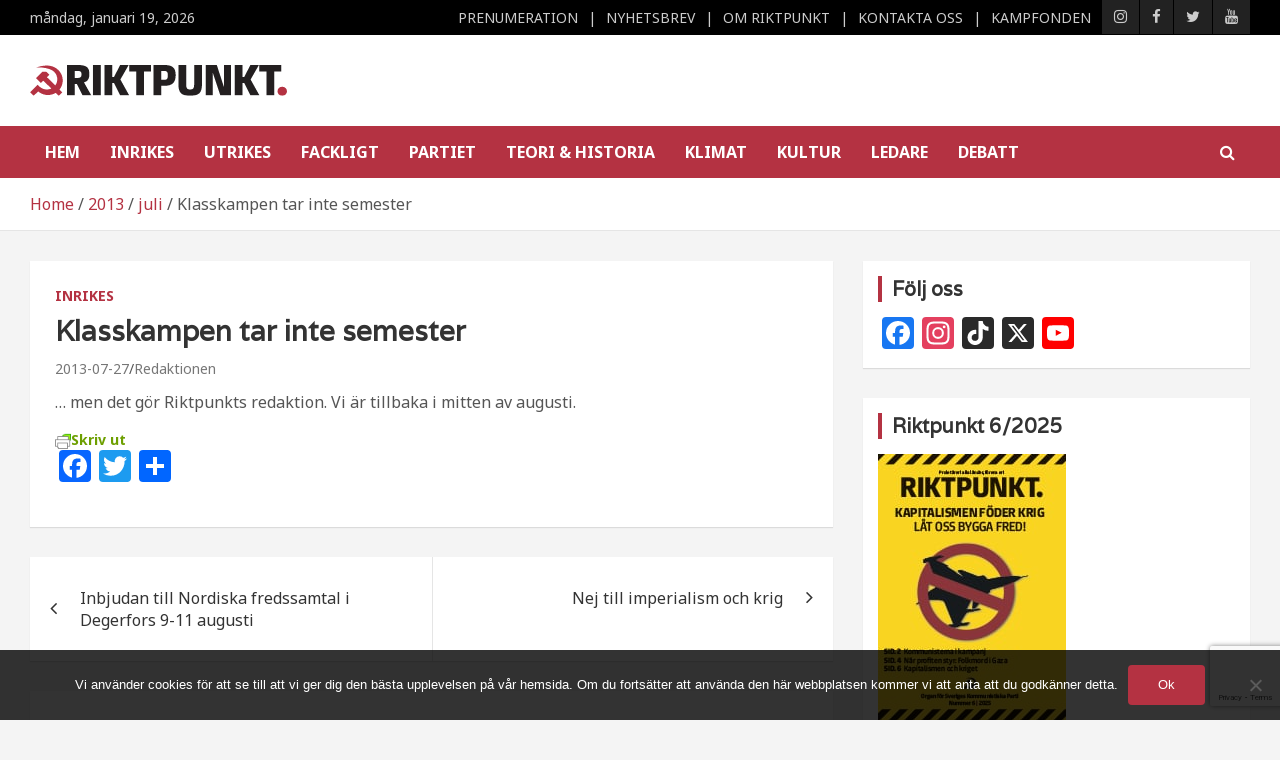

--- FILE ---
content_type: text/html; charset=UTF-8
request_url: https://riktpunkt.nu/2013/07/klasskampen-tar-inte-semester/
body_size: 21911
content:
<!doctype html><html lang="sv-SE"><head><meta charset="UTF-8"><link rel="preconnect" href="https://fonts.gstatic.com/" crossorigin /><meta name="viewport" content="width=device-width, initial-scale=1, shrink-to-fit=no"><link rel="profile" href="https://gmpg.org/xfn/11"><meta name='robots' content='index, follow, max-image-preview:large, max-snippet:-1, max-video-preview:-1' /><meta property="og:title" content="Klasskampen tar inte semester"/><meta property="og:description" content="... men det gör Riktpunkts redaktion. Vi är tillbaka i mitten av augusti."/><meta property="og:type" content="article"/><meta property="og:article:published_time" content="2013-07-27 21:43:56"/><meta property="og:article:modified_time" content="2013-07-27 21:43:56"/><meta name="twitter:card" content="summary"><meta name="twitter:title" content="Klasskampen tar inte semester"/><meta name="twitter:description" content="... men det gör Riktpunkts redaktion. Vi är tillbaka i mitten av augusti."/><meta name="author" content="Redaktionen"/><title>Klasskampen tar inte semester - RiktpunKt.nu</title><link rel="canonical" href="https://riktpunkt.nu/2013/07/klasskampen-tar-inte-semester/" /><meta property="og:url" content="https://riktpunkt.nu/2013/07/klasskampen-tar-inte-semester/" /><meta property="og:site_name" content="RiktpunKt.nu" /><meta property="article:publisher" content="https://www.facebook.com/kommunistiskapartiet/" /><meta property="article:published_time" content="2013-07-27T19:43:56+00:00" /><meta name="author" content="Redaktionen" /><meta name="twitter:creator" content="@kommunisterna" /><meta name="twitter:site" content="@kommunisterna" /><meta name="twitter:label1" content="Skriven av" /><meta name="twitter:data1" content="Redaktionen" /> <script type="application/ld+json" class="yoast-schema-graph">{"@context":"https://schema.org","@graph":[{"@type":"Article","@id":"https://riktpunkt.nu/2013/07/klasskampen-tar-inte-semester/#article","isPartOf":{"@id":"https://riktpunkt.nu/2013/07/klasskampen-tar-inte-semester/"},"author":{"name":"Redaktionen","@id":"https://riktpunkt.nu/#/schema/person/3318c16d211920494a94c61bb346e0c5"},"headline":"Klasskampen tar inte semester","datePublished":"2013-07-27T19:43:56+00:00","mainEntityOfPage":{"@id":"https://riktpunkt.nu/2013/07/klasskampen-tar-inte-semester/"},"wordCount":17,"commentCount":0,"publisher":{"@id":"https://riktpunkt.nu/#organization"},"articleSection":["Inrikes"],"inLanguage":"sv-SE","potentialAction":[{"@type":"CommentAction","name":"Comment","target":["https://riktpunkt.nu/2013/07/klasskampen-tar-inte-semester/#respond"]}]},{"@type":"WebPage","@id":"https://riktpunkt.nu/2013/07/klasskampen-tar-inte-semester/","url":"https://riktpunkt.nu/2013/07/klasskampen-tar-inte-semester/","name":"Klasskampen tar inte semester - RiktpunKt.nu","isPartOf":{"@id":"https://riktpunkt.nu/#website"},"datePublished":"2013-07-27T19:43:56+00:00","breadcrumb":{"@id":"https://riktpunkt.nu/2013/07/klasskampen-tar-inte-semester/#breadcrumb"},"inLanguage":"sv-SE","potentialAction":[{"@type":"ReadAction","target":["https://riktpunkt.nu/2013/07/klasskampen-tar-inte-semester/"]}]},{"@type":"BreadcrumbList","@id":"https://riktpunkt.nu/2013/07/klasskampen-tar-inte-semester/#breadcrumb","itemListElement":[{"@type":"ListItem","position":1,"name":"Hem","item":"https://riktpunkt.nu/"},{"@type":"ListItem","position":2,"name":"Klasskampen tar inte semester"}]},{"@type":"WebSite","@id":"https://riktpunkt.nu/#website","url":"https://riktpunkt.nu/","name":"RiktpunKt.nu","description":"En klassmedveten tidning!","publisher":{"@id":"https://riktpunkt.nu/#organization"},"potentialAction":[{"@type":"SearchAction","target":{"@type":"EntryPoint","urlTemplate":"https://riktpunkt.nu/?s={search_term_string}"},"query-input":{"@type":"PropertyValueSpecification","valueRequired":true,"valueName":"search_term_string"}}],"inLanguage":"sv-SE"},{"@type":"Organization","@id":"https://riktpunkt.nu/#organization","name":"Tidningen Riktpunkt","url":"https://riktpunkt.nu/","logo":{"@type":"ImageObject","inLanguage":"sv-SE","@id":"https://riktpunkt.nu/#/schema/logo/image/","url":"https://riktpunkt.nu/wp-content/uploads/2025/05/RP_LOGO_SVG.svg","contentUrl":"https://riktpunkt.nu/wp-content/uploads/2025/05/RP_LOGO_SVG.svg","width":257,"height":31,"caption":"Tidningen Riktpunkt"},"image":{"@id":"https://riktpunkt.nu/#/schema/logo/image/"},"sameAs":["https://www.facebook.com/kommunistiskapartiet/","https://x.com/kommunisterna","https://www.youtube.com/channel/UCt_qOKzckgXTMTMbXihIv2w"]},{"@type":"Person","@id":"https://riktpunkt.nu/#/schema/person/3318c16d211920494a94c61bb346e0c5","name":"Redaktionen","image":{"@type":"ImageObject","inLanguage":"sv-SE","@id":"https://riktpunkt.nu/#/schema/person/image/","url":"https://secure.gravatar.com/avatar/3ea8f3643106ce9bb525e9870bb81e6eb0f14959ebec21970aaf8f1f47f6c7bb?s=96&d=blank&r=g","contentUrl":"https://secure.gravatar.com/avatar/3ea8f3643106ce9bb525e9870bb81e6eb0f14959ebec21970aaf8f1f47f6c7bb?s=96&d=blank&r=g","caption":"Redaktionen"}}]}</script> <link rel='dns-prefetch' href='//static.addtoany.com' /><link rel='dns-prefetch' href='//fonts.googleapis.com' /><link rel="alternate" type="application/rss+xml" title="RiktpunKt.nu &raquo; Webbflöde" href="https://riktpunkt.nu/feed/" /><link rel="alternate" type="application/rss+xml" title="RiktpunKt.nu &raquo; Kommentarsflöde" href="https://riktpunkt.nu/comments/feed/" /><link rel="alternate" type="application/rss+xml" title="RiktpunKt.nu &raquo; Kommentarsflöde för Klasskampen tar inte semester" href="https://riktpunkt.nu/2013/07/klasskampen-tar-inte-semester/feed/" /><link rel="alternate" title="oEmbed (JSON)" type="application/json+oembed" href="https://riktpunkt.nu/wp-json/oembed/1.0/embed?url=https%3A%2F%2Friktpunkt.nu%2F2013%2F07%2Fklasskampen-tar-inte-semester%2F" /><link rel="alternate" title="oEmbed (XML)" type="text/xml+oembed" href="https://riktpunkt.nu/wp-json/oembed/1.0/embed?url=https%3A%2F%2Friktpunkt.nu%2F2013%2F07%2Fklasskampen-tar-inte-semester%2F&#038;format=xml" /><style id='wp-img-auto-sizes-contain-inline-css' type='text/css'>img:is([sizes=auto i],[sizes^="auto," i]){contain-intrinsic-size:3000px 1500px}
/*# sourceURL=wp-img-auto-sizes-contain-inline-css */</style> <script>WebFontConfig={google:{families:["Varela:300,300i,400,400i,500,500i,700,700i","Noto Sans:300,300i,400,400i,500,500i,700,700i&display=swap"]}};if ( typeof WebFont === "object" && typeof WebFont.load === "function" ) { WebFont.load( WebFontConfig ); }</script><script data-optimized="1" src="https://riktpunkt.nu/wp-content/plugins/litespeed-cache/assets/js/webfontloader.min.js"></script> <link rel='stylesheet' id='wp-block-library-css' href='https://riktpunkt.nu/wp-includes/css/dist/block-library/style.min.css?ver=6.9' type='text/css' media='all' /><style id='global-styles-inline-css' type='text/css'>:root{--wp--preset--aspect-ratio--square: 1;--wp--preset--aspect-ratio--4-3: 4/3;--wp--preset--aspect-ratio--3-4: 3/4;--wp--preset--aspect-ratio--3-2: 3/2;--wp--preset--aspect-ratio--2-3: 2/3;--wp--preset--aspect-ratio--16-9: 16/9;--wp--preset--aspect-ratio--9-16: 9/16;--wp--preset--color--black: #000000;--wp--preset--color--cyan-bluish-gray: #abb8c3;--wp--preset--color--white: #ffffff;--wp--preset--color--pale-pink: #f78da7;--wp--preset--color--vivid-red: #cf2e2e;--wp--preset--color--luminous-vivid-orange: #ff6900;--wp--preset--color--luminous-vivid-amber: #fcb900;--wp--preset--color--light-green-cyan: #7bdcb5;--wp--preset--color--vivid-green-cyan: #00d084;--wp--preset--color--pale-cyan-blue: #8ed1fc;--wp--preset--color--vivid-cyan-blue: #0693e3;--wp--preset--color--vivid-purple: #9b51e0;--wp--preset--gradient--vivid-cyan-blue-to-vivid-purple: linear-gradient(135deg,rgb(6,147,227) 0%,rgb(155,81,224) 100%);--wp--preset--gradient--light-green-cyan-to-vivid-green-cyan: linear-gradient(135deg,rgb(122,220,180) 0%,rgb(0,208,130) 100%);--wp--preset--gradient--luminous-vivid-amber-to-luminous-vivid-orange: linear-gradient(135deg,rgb(252,185,0) 0%,rgb(255,105,0) 100%);--wp--preset--gradient--luminous-vivid-orange-to-vivid-red: linear-gradient(135deg,rgb(255,105,0) 0%,rgb(207,46,46) 100%);--wp--preset--gradient--very-light-gray-to-cyan-bluish-gray: linear-gradient(135deg,rgb(238,238,238) 0%,rgb(169,184,195) 100%);--wp--preset--gradient--cool-to-warm-spectrum: linear-gradient(135deg,rgb(74,234,220) 0%,rgb(151,120,209) 20%,rgb(207,42,186) 40%,rgb(238,44,130) 60%,rgb(251,105,98) 80%,rgb(254,248,76) 100%);--wp--preset--gradient--blush-light-purple: linear-gradient(135deg,rgb(255,206,236) 0%,rgb(152,150,240) 100%);--wp--preset--gradient--blush-bordeaux: linear-gradient(135deg,rgb(254,205,165) 0%,rgb(254,45,45) 50%,rgb(107,0,62) 100%);--wp--preset--gradient--luminous-dusk: linear-gradient(135deg,rgb(255,203,112) 0%,rgb(199,81,192) 50%,rgb(65,88,208) 100%);--wp--preset--gradient--pale-ocean: linear-gradient(135deg,rgb(255,245,203) 0%,rgb(182,227,212) 50%,rgb(51,167,181) 100%);--wp--preset--gradient--electric-grass: linear-gradient(135deg,rgb(202,248,128) 0%,rgb(113,206,126) 100%);--wp--preset--gradient--midnight: linear-gradient(135deg,rgb(2,3,129) 0%,rgb(40,116,252) 100%);--wp--preset--font-size--small: 13px;--wp--preset--font-size--medium: 20px;--wp--preset--font-size--large: 36px;--wp--preset--font-size--x-large: 42px;--wp--preset--spacing--20: 0.44rem;--wp--preset--spacing--30: 0.67rem;--wp--preset--spacing--40: 1rem;--wp--preset--spacing--50: 1.5rem;--wp--preset--spacing--60: 2.25rem;--wp--preset--spacing--70: 3.38rem;--wp--preset--spacing--80: 5.06rem;--wp--preset--shadow--natural: 6px 6px 9px rgba(0, 0, 0, 0.2);--wp--preset--shadow--deep: 12px 12px 50px rgba(0, 0, 0, 0.4);--wp--preset--shadow--sharp: 6px 6px 0px rgba(0, 0, 0, 0.2);--wp--preset--shadow--outlined: 6px 6px 0px -3px rgb(255, 255, 255), 6px 6px rgb(0, 0, 0);--wp--preset--shadow--crisp: 6px 6px 0px rgb(0, 0, 0);}:where(.is-layout-flex){gap: 0.5em;}:where(.is-layout-grid){gap: 0.5em;}body .is-layout-flex{display: flex;}.is-layout-flex{flex-wrap: wrap;align-items: center;}.is-layout-flex > :is(*, div){margin: 0;}body .is-layout-grid{display: grid;}.is-layout-grid > :is(*, div){margin: 0;}:where(.wp-block-columns.is-layout-flex){gap: 2em;}:where(.wp-block-columns.is-layout-grid){gap: 2em;}:where(.wp-block-post-template.is-layout-flex){gap: 1.25em;}:where(.wp-block-post-template.is-layout-grid){gap: 1.25em;}.has-black-color{color: var(--wp--preset--color--black) !important;}.has-cyan-bluish-gray-color{color: var(--wp--preset--color--cyan-bluish-gray) !important;}.has-white-color{color: var(--wp--preset--color--white) !important;}.has-pale-pink-color{color: var(--wp--preset--color--pale-pink) !important;}.has-vivid-red-color{color: var(--wp--preset--color--vivid-red) !important;}.has-luminous-vivid-orange-color{color: var(--wp--preset--color--luminous-vivid-orange) !important;}.has-luminous-vivid-amber-color{color: var(--wp--preset--color--luminous-vivid-amber) !important;}.has-light-green-cyan-color{color: var(--wp--preset--color--light-green-cyan) !important;}.has-vivid-green-cyan-color{color: var(--wp--preset--color--vivid-green-cyan) !important;}.has-pale-cyan-blue-color{color: var(--wp--preset--color--pale-cyan-blue) !important;}.has-vivid-cyan-blue-color{color: var(--wp--preset--color--vivid-cyan-blue) !important;}.has-vivid-purple-color{color: var(--wp--preset--color--vivid-purple) !important;}.has-black-background-color{background-color: var(--wp--preset--color--black) !important;}.has-cyan-bluish-gray-background-color{background-color: var(--wp--preset--color--cyan-bluish-gray) !important;}.has-white-background-color{background-color: var(--wp--preset--color--white) !important;}.has-pale-pink-background-color{background-color: var(--wp--preset--color--pale-pink) !important;}.has-vivid-red-background-color{background-color: var(--wp--preset--color--vivid-red) !important;}.has-luminous-vivid-orange-background-color{background-color: var(--wp--preset--color--luminous-vivid-orange) !important;}.has-luminous-vivid-amber-background-color{background-color: var(--wp--preset--color--luminous-vivid-amber) !important;}.has-light-green-cyan-background-color{background-color: var(--wp--preset--color--light-green-cyan) !important;}.has-vivid-green-cyan-background-color{background-color: var(--wp--preset--color--vivid-green-cyan) !important;}.has-pale-cyan-blue-background-color{background-color: var(--wp--preset--color--pale-cyan-blue) !important;}.has-vivid-cyan-blue-background-color{background-color: var(--wp--preset--color--vivid-cyan-blue) !important;}.has-vivid-purple-background-color{background-color: var(--wp--preset--color--vivid-purple) !important;}.has-black-border-color{border-color: var(--wp--preset--color--black) !important;}.has-cyan-bluish-gray-border-color{border-color: var(--wp--preset--color--cyan-bluish-gray) !important;}.has-white-border-color{border-color: var(--wp--preset--color--white) !important;}.has-pale-pink-border-color{border-color: var(--wp--preset--color--pale-pink) !important;}.has-vivid-red-border-color{border-color: var(--wp--preset--color--vivid-red) !important;}.has-luminous-vivid-orange-border-color{border-color: var(--wp--preset--color--luminous-vivid-orange) !important;}.has-luminous-vivid-amber-border-color{border-color: var(--wp--preset--color--luminous-vivid-amber) !important;}.has-light-green-cyan-border-color{border-color: var(--wp--preset--color--light-green-cyan) !important;}.has-vivid-green-cyan-border-color{border-color: var(--wp--preset--color--vivid-green-cyan) !important;}.has-pale-cyan-blue-border-color{border-color: var(--wp--preset--color--pale-cyan-blue) !important;}.has-vivid-cyan-blue-border-color{border-color: var(--wp--preset--color--vivid-cyan-blue) !important;}.has-vivid-purple-border-color{border-color: var(--wp--preset--color--vivid-purple) !important;}.has-vivid-cyan-blue-to-vivid-purple-gradient-background{background: var(--wp--preset--gradient--vivid-cyan-blue-to-vivid-purple) !important;}.has-light-green-cyan-to-vivid-green-cyan-gradient-background{background: var(--wp--preset--gradient--light-green-cyan-to-vivid-green-cyan) !important;}.has-luminous-vivid-amber-to-luminous-vivid-orange-gradient-background{background: var(--wp--preset--gradient--luminous-vivid-amber-to-luminous-vivid-orange) !important;}.has-luminous-vivid-orange-to-vivid-red-gradient-background{background: var(--wp--preset--gradient--luminous-vivid-orange-to-vivid-red) !important;}.has-very-light-gray-to-cyan-bluish-gray-gradient-background{background: var(--wp--preset--gradient--very-light-gray-to-cyan-bluish-gray) !important;}.has-cool-to-warm-spectrum-gradient-background{background: var(--wp--preset--gradient--cool-to-warm-spectrum) !important;}.has-blush-light-purple-gradient-background{background: var(--wp--preset--gradient--blush-light-purple) !important;}.has-blush-bordeaux-gradient-background{background: var(--wp--preset--gradient--blush-bordeaux) !important;}.has-luminous-dusk-gradient-background{background: var(--wp--preset--gradient--luminous-dusk) !important;}.has-pale-ocean-gradient-background{background: var(--wp--preset--gradient--pale-ocean) !important;}.has-electric-grass-gradient-background{background: var(--wp--preset--gradient--electric-grass) !important;}.has-midnight-gradient-background{background: var(--wp--preset--gradient--midnight) !important;}.has-small-font-size{font-size: var(--wp--preset--font-size--small) !important;}.has-medium-font-size{font-size: var(--wp--preset--font-size--medium) !important;}.has-large-font-size{font-size: var(--wp--preset--font-size--large) !important;}.has-x-large-font-size{font-size: var(--wp--preset--font-size--x-large) !important;}
/*# sourceURL=global-styles-inline-css */</style><style id='classic-theme-styles-inline-css' type='text/css'>/*! This file is auto-generated */
.wp-block-button__link{color:#fff;background-color:#32373c;border-radius:9999px;box-shadow:none;text-decoration:none;padding:calc(.667em + 2px) calc(1.333em + 2px);font-size:1.125em}.wp-block-file__button{background:#32373c;color:#fff;text-decoration:none}
/*# sourceURL=/wp-includes/css/classic-themes.min.css */</style><link rel='stylesheet' id='contact-form-7-css' href='https://riktpunkt.nu/wp-content/plugins/contact-form-7/includes/css/styles.css?ver=6.1.4' type='text/css' media='all' /><link rel='stylesheet' id='cookie-notice-front-css' href='https://riktpunkt.nu/wp-content/plugins/cookie-notice/css/front.min.css?ver=2.5.11' type='text/css' media='all' /><link rel='stylesheet' id='issuem_style-css' href='https://riktpunkt.nu/wp-content/plugins/issuem/css/issuem.css?ver=2.9.1' type='text/css' media='all' /><link rel='stylesheet' id='jquery-issuem-flexslider-css' href='https://riktpunkt.nu/wp-content/plugins/issuem/css/flexslider.css?ver=2.9.1' type='text/css' media='all' /><link rel='stylesheet' id='bootstrap-style-css' href='https://riktpunkt.nu/wp-content/themes/newscard-pro/assets/library/bootstrap/css/bootstrap.min.css?ver=4.0.0' type='text/css' media='all' /><link rel='stylesheet' id='font-awesome-style-css' href='https://riktpunkt.nu/wp-content/themes/newscard-pro/assets/library/font-awesome/css/font-awesome.css?ver=6.9' type='text/css' media='all' /><link rel='stylesheet' id='owl-carousel-css' href='https://riktpunkt.nu/wp-content/themes/newscard-pro/assets/library/owl-carousel/owl.carousel.min.css?ver=2.3.4' type='text/css' media='all' /><link rel='stylesheet' id='newscard-style-css' href='https://riktpunkt.nu/wp-content/themes/riktpunkt/style.css?ver=6.9' type='text/css' media='all' /><link rel='stylesheet' id='addtoany-css' href='https://riktpunkt.nu/wp-content/plugins/add-to-any/addtoany.min.css?ver=1.16' type='text/css' media='all' /><link rel='stylesheet' id='__EPYT__style-css' href='https://riktpunkt.nu/wp-content/plugins/youtube-embed-plus/styles/ytprefs.min.css?ver=14.2.4' type='text/css' media='all' /><style id='__EPYT__style-inline-css' type='text/css'>.epyt-gallery-thumb {
                        width: 33.333%;
                }
                
/*# sourceURL=__EPYT__style-inline-css */</style> <script type="text/javascript" id="addtoany-core-js-before">/*  */
window.a2a_config=window.a2a_config||{};a2a_config.callbacks=[];a2a_config.overlays=[];a2a_config.templates={};a2a_localize = {
	Share: "Dela",
	Save: "Spara",
	Subscribe: "Prenumerera",
	Email: "E-post",
	Bookmark: "Bokmärk",
	ShowAll: "Visa alla",
	ShowLess: "Visa färre",
	FindServices: "Hitta tjänst(er)",
	FindAnyServiceToAddTo: "Hitta direkt en tjänst att lägga till",
	PoweredBy: "Drivs av",
	ShareViaEmail: "Dela via e-post",
	SubscribeViaEmail: "Prenumerera via e-post",
	BookmarkInYourBrowser: "Lägg till som bokmärke i din webbläsare",
	BookmarkInstructions: "Tryck Ctrl+D eller \u2318+D för att lägga till denna sida som bokmärke",
	AddToYourFavorites: "Lägg till i dina favoriter",
	SendFromWebOrProgram: "Skicka från valfri e-postadress eller e-postprogram",
	EmailProgram: "E-postprogram",
	More: "Mer&#8230;",
	ThanksForSharing: "Tack för att du delar!",
	ThanksForFollowing: "Tack för att du följer!"
};


//# sourceURL=addtoany-core-js-before
/*  */</script> <script type="text/javascript" defer src="https://static.addtoany.com/menu/page.js" id="addtoany-core-js"></script> <script type="text/javascript" src="https://riktpunkt.nu/wp-includes/js/jquery/jquery.min.js?ver=3.7.1" id="jquery-core-js"></script> <script type="text/javascript" src="https://riktpunkt.nu/wp-includes/js/jquery/jquery-migrate.min.js?ver=3.4.1" id="jquery-migrate-js"></script> <script type="text/javascript" defer src="https://riktpunkt.nu/wp-content/plugins/add-to-any/addtoany.min.js?ver=1.1" id="addtoany-jquery-js"></script> <script type="text/javascript" id="cookie-notice-front-js-before">/*  */
var cnArgs = {"ajaxUrl":"https:\/\/riktpunkt.nu\/wp-admin\/admin-ajax.php","nonce":"4cc65c24bc","hideEffect":"fade","position":"bottom","onScroll":false,"onScrollOffset":100,"onClick":false,"cookieName":"cookie_notice_accepted","cookieTime":2592000,"cookieTimeRejected":2592000,"globalCookie":false,"redirection":false,"cache":true,"revokeCookies":false,"revokeCookiesOpt":"automatic"};

//# sourceURL=cookie-notice-front-js-before
/*  */</script> <script type="text/javascript" src="https://riktpunkt.nu/wp-content/plugins/cookie-notice/js/front.min.js?ver=2.5.11" id="cookie-notice-front-js"></script> <script type="text/javascript" id="__ytprefs__-js-extra">/*  */
var _EPYT_ = {"ajaxurl":"https://riktpunkt.nu/wp-admin/admin-ajax.php","security":"2b807d1015","gallery_scrolloffset":"20","eppathtoscripts":"https://riktpunkt.nu/wp-content/plugins/youtube-embed-plus/scripts/","eppath":"https://riktpunkt.nu/wp-content/plugins/youtube-embed-plus/","epresponsiveselector":"[\"iframe.__youtube_prefs_widget__\"]","epdovol":"1","version":"14.2.4","evselector":"iframe.__youtube_prefs__[src], iframe[src*=\"youtube.com/embed/\"], iframe[src*=\"youtube-nocookie.com/embed/\"]","ajax_compat":"","maxres_facade":"eager","ytapi_load":"light","pause_others":"","stopMobileBuffer":"1","facade_mode":"","not_live_on_channel":""};
//# sourceURL=__ytprefs__-js-extra
/*  */</script> <script type="text/javascript" src="https://riktpunkt.nu/wp-content/plugins/youtube-embed-plus/scripts/ytprefs.min.js?ver=14.2.4" id="__ytprefs__-js"></script> <link rel="https://api.w.org/" href="https://riktpunkt.nu/wp-json/" /><link rel="alternate" title="JSON" type="application/json" href="https://riktpunkt.nu/wp-json/wp/v2/posts/3659" /><link rel="EditURI" type="application/rsd+xml" title="RSD" href="https://riktpunkt.nu/xmlrpc.php?rsd" /><meta name="generator" content="WordPress 6.9" /><link rel='shortlink' href='https://riktpunkt.nu/?p=3659' /><link type="text/css" rel="stylesheet" href="https://riktpunkt.nu/wp-content/plugins/category-specific-rss-feed-menu/wp_cat_rss_style.css" /><style type="text/css" id="pf-main-css">@media screen {
					.printfriendly {
						z-index: 1000; position: relative
					}
					.printfriendly a, .printfriendly a:link, .printfriendly a:visited, .printfriendly a:hover, .printfriendly a:active {
						font-weight: 600;
						cursor: pointer;
						text-decoration: none;
						border: none;
						-webkit-box-shadow: none;
						-moz-box-shadow: none;
						box-shadow: none;
						outline:none;
						font-size: 14px !important;
						color: #6D9F00 !important;
					}
					.printfriendly.pf-alignleft {
						float: left;
					}
					.printfriendly.pf-alignright {
						float: right;
					}
					.printfriendly.pf-aligncenter {
						justify-content: center;
						display: flex; align-items: center;
					}
				}

				.pf-button-img {
					border: none;
					-webkit-box-shadow: none;
					-moz-box-shadow: none;
					box-shadow: none;
					padding: 0;
					margin: 0;
					display: inline;
					vertical-align: middle;
				}

				img.pf-button-img + .pf-button-text {
					margin-left: 6px;
				}

				@media print {
					.printfriendly {
						display: none;
					}
				}</style><style type="text/css" id="pf-excerpt-styles">.pf-button.pf-button-excerpt {
              display: none;
           }</style><link id='MediaRSS' rel='alternate' type='application/rss+xml' title='NextGEN Gallery RSS Feed' href='https://riktpunkt.nu/wp-content/plugins/nextgen-gallery/src/Legacy/xml/media-rss.php' /><link rel="pingback" href="https://riktpunkt.nu/xmlrpc.php"><style type="text/css">/* Font Family > Content */
			body,
			input,
			textarea,
			select {
				font-family: 'Noto Sans', sans-serif;
			}
		/* Font Family > All Headings/Titles */
			h1, h2, h3, h4, h5, h6 {
				font-family: 'Varela', sans-serif;
			}
				@media (min-width: 768px) {
		/* Font Size > Top Bar */
			.info-bar {
				font-size: 14px;
			}
		/* Font Size > Content */
			body,
			input,
			textarea,
			select,
			blockquote footer,
			.blockquote-footer,
			blockquote cite,
			.form-control,
			input,
			textarea,
			select,
			.site-description,
			.search-block .form-control,
			.wp-block-image,
			.wp-block-image figcaption,
			#bbpress-forums,
			#bbpress-forums button,
			#bbpress-forums ul.bbp-lead-topic,
			#bbpress-forums ul.bbp-topics,
			#bbpress-forums ul.bbp-forums,
			#bbpress-forums ul.bbp-replies,
			#bbpress-forums ul.bbp-search-results,
			div.bbp-search-form input,
			div.bbp-search-form button,
			div.bbp-breadcrumb,
			div.bbp-topic-tags,
			.wp-block-quote cite,
			.wp-block-pullquote.alignleft blockquote cite,
			.wp-block-pullquote.alignright blockquote cite,
			.wp-block-search .wp-block-search__button {
				font-size: 16px;
			}
			th {
				font-size: calc(16px + 3px);
			}
			.site-footer .widget-area .newscard-widget-recent-posts .post-boxed .entry-title {
				font-size: calc(16px + 1px);
			}
				}
		/* Color Scheme > links */
			::selection {
				background-color: #b43242;
				color: #fff;
			}
			::-moz-selection {
				background-color: #b43242;
				color: #fff;
			}
			a,
			a:hover,
			a:focus,
			a:active,
			.site-title a:hover,
			.site-title a:focus,
			.site-title a:active,
			.top-stories-bar .top-stories-lists .marquee a:hover,
			.entry-title a:hover,
			.entry-title a:focus,
			.entry-title a:active,
			.post-boxed .entry-title a:hover,
			.site-footer .widget-area .post-boxed .entry-title a:hover,
			.entry-meta a:hover,
			.entry-meta a:focus,
			.post-boxed .entry-meta a:hover,
			.site-footer .widget-area .post-boxed .entry-meta a:hover,
			.entry-meta .tag-links a,
			.nav-links a:hover,
			.widget ul li a:hover,
			.comment-metadata a.comment-edit-link,
			.widget_archive li a[aria-current="page"],
			.widget_tag_cloud a:hover,
			.widget_categories .current-cat a,
			.widget_nav_menu ul li.current_page_item > a,
			.widget_nav_menu ul li.current_page_ancestor > a,
			.widget_nav_menu ul li.current-menu-item > a,
			.widget_nav_menu ul li.current-menu-ancestor > a,
			.widget_pages ul li.current_page_item > a,
			.widget_pages ul li.current_page_ancestor > a,
			.woocommerce.widget_product_categories ul.product-categories .current-cat-parent > a,
			.woocommerce.widget_product_categories ul.product-categories .current-cat > a,
			.woocommerce .star-rating,
			.woocommerce .star-rating:before,
			.woocommerce-MyAccount-navigation ul li:hover a,
			.woocommerce-MyAccount-navigation ul li.is-active a {
				color: #b43242;
			}
		/* Color Scheme > Navigation */
			.navigation-bar {
				background-color: #b43242;
			}
			.main-navigation .dropdown-menu a:hover,
			.main-navigation .dropdown-menu a.current-menu-item,
			.main-navigation li ul li:hover > a,
			.main-navigation li ul li.current-menu-item > a,
			.main-navigation li ul li.current-menu-ancestor > a,
			.main-navigation ul li li.current_page_item > a,
			.main-navigation li ul li.current_page_ancestor > a {
				color: #b43242;
			}
			@media (max-width: 991px) {
				.main-navigation ul li.current_page_item > a,
				.main-navigation ul li.current_page_ancestor > a,
				.main-navigation ul li.current-menu-item > a,
				.main-navigation ul li.current-menu-ancestor > a,
				.main-navigation ul li a:hover,
				.main-navigation ul li a:focus,
				.main-navigation ul li.show > a,
				.main-navigation ul li:hover > a,
				.main-navigation .dropdown-menu a:hover,
				.main-navigation .dropdown-menu a.current-menu-item,
				.main-navigation li ul li:hover > a,
				.main-navigation li ul li.current-menu-item > a,
				.main-navigation li ul li.current-menu-ancestor > a,
				.main-navigation ul li li.current_page_item > a,
				.main-navigation li ul li.current_page_ancestor > a {
					color: #b43242;
				}
			}
		/* Color Scheme > Buttons */
			.btn-theme,
			.btn-outline-theme:hover,
			.btn-outline-info:not(:disabled):not(.disabled).active,
			.btn-outline-info:not(:disabled):not(.disabled):active,
			.show > .btn-outline-info.dropdown-toggle,
			input[type="reset"],
			input[type="button"],
			input[type="submit"],
			button,
			.back-to-top a,
			#bbpress-forums button,
			.navigation.pagination .current,
			.navigation.pagination a:hover,
			.page-links span,
			.page-links a:hover span,
			.woocommerce #respond input#submit,
			.woocommerce a.button,
			.woocommerce button.button,
			.woocommerce input.button,
			.woocommerce #respond input#submit.alt,
			.woocommerce a.button.alt,
			.woocommerce button.button.alt,
			.woocommerce input.button.alt,
			.woocommerce #respond input#submit.disabled,
			.woocommerce #respond input#submit:disabled,
			.woocommerce #respond input#submit:disabled[disabled],
			.woocommerce a.button.disabled,
			.woocommerce a.button:disabled,
			.woocommerce a.button:disabled[disabled],
			.woocommerce button.button.disabled,
			.woocommerce button.button:disabled,
			.woocommerce button.button:disabled[disabled],
			.woocommerce input.button.disabled,
			.woocommerce input.button:disabled,
			.woocommerce input.button:disabled[disabled],
			.woocommerce #respond input#submit.disabled:hover,
			.woocommerce #respond input#submit:disabled:hover,
			.woocommerce #respond input#submit:disabled[disabled]:hover,
			.woocommerce a.button.disabled:hover,
			.woocommerce a.button:disabled:hover,
			.woocommerce a.button:disabled[disabled]:hover,
			.woocommerce button.button.disabled:hover,
			.woocommerce button.button:disabled:hover,
			.woocommerce button.button:disabled[disabled]:hover,
			.woocommerce input.button.disabled:hover,
			.woocommerce input.button:disabled:hover,
			.woocommerce input.button:disabled[disabled]:hover,
			.woocommerce span.onsale,
			.woocommerce .widget_price_filter .ui-slider .ui-slider-range,
			.woocommerce .widget_price_filter .ui-slider .ui-slider-handle,
			.woocommerce nav.woocommerce-pagination ul li .page-numbers:hover,
			.woocommerce nav.woocommerce-pagination ul li .page-numbers:focus,
			.woocommerce nav.woocommerce-pagination ul li .page-numbers.current {
				background-color: #b43242;
			}
			.btn-outline-theme {
				border-color: #b43242;
			}
			.btn-outline-theme,
			.navigation.post-navigation .nav-links a:hover {
				color: #b43242;
			}
		/* Color Scheme > Elements */
			.theme-color,
			.format-quote blockquote:before {
				color: #b43242;
			}
			.theme-bg-color,
			.post.sticky .entry-header:before {
				background-color: #b43242;
			}
			.stories-title,
			.widget-title {
				border-color: #b43242;
			}
		/* Elements Color > Top Bar */
			.info-bar {
				background-color: #000000;
			}
		/* Elements Color > Top Stories Flash */
			.top-stories-bar .top-stories-label .flash-icon {
				background-color: #b43242;
			}
			.top-stories-bar .top-stories-label .flash-icon:before,
			.top-stories-bar .top-stories-label .flash-icon:after {
				border-color: #b43242;
			}
		/* Category Color > Debatt */
				.entry-meta .cat-links a.cat-links-13,
				.entry-meta .cat-links a.cat-links-13:hover,
				.post-boxed .entry-meta .cat-links a.cat-links-13,
				.post-boxed .entry-meta .cat-links a.cat-links-13:hover,
				.site-footer .widget-area .post-boxed .entry-meta .cat-links a.cat-links-13,
				.site-footer .widget-area .post-boxed .entry-meta .cat-links a.cat-links-13:hover {
					color: #b43242;
				}
				.post-img-wrap .entry-meta .cat-links a.cat-links-13,
				.post-img-wrap .entry-meta .cat-links a.cat-links-13:hover,
				.post-boxed .post-img-wrap .entry-meta .cat-links a.cat-links-13,
				.post-boxed .post-img-wrap .entry-meta .cat-links a.cat-links-13:hover,
				.post-block .post-img-wrap + .entry-header .entry-meta .cat-links a.cat-links-13,
				.post-block .post-img-wrap + .entry-header .entry-meta .cat-links a.cat-links-13:hover,
				.site-footer .widget-area .post-boxed .post-img-wrap .entry-meta .cat-links a.cat-links-13,
				.site-footer .widget-area .post-boxed .post-img-wrap .entry-meta .cat-links a.cat-links-13:hover,
				.site-footer .widget-area .post-block .post-img-wrap + .entry-header .entry-meta .cat-links a.cat-links-13,
				.site-footer .widget-area .post-block .post-img-wrap + .entry-header .entry-meta .cat-links a.cat-links-13:hover {
					background-color: #b43242;
					color: #fff;
				}
			/* Category Color > EKA */
				.entry-meta .cat-links a.cat-links-4415,
				.entry-meta .cat-links a.cat-links-4415:hover,
				.post-boxed .entry-meta .cat-links a.cat-links-4415,
				.post-boxed .entry-meta .cat-links a.cat-links-4415:hover,
				.site-footer .widget-area .post-boxed .entry-meta .cat-links a.cat-links-4415,
				.site-footer .widget-area .post-boxed .entry-meta .cat-links a.cat-links-4415:hover {
					color: #b43242;
				}
				.post-img-wrap .entry-meta .cat-links a.cat-links-4415,
				.post-img-wrap .entry-meta .cat-links a.cat-links-4415:hover,
				.post-boxed .post-img-wrap .entry-meta .cat-links a.cat-links-4415,
				.post-boxed .post-img-wrap .entry-meta .cat-links a.cat-links-4415:hover,
				.post-block .post-img-wrap + .entry-header .entry-meta .cat-links a.cat-links-4415,
				.post-block .post-img-wrap + .entry-header .entry-meta .cat-links a.cat-links-4415:hover,
				.site-footer .widget-area .post-boxed .post-img-wrap .entry-meta .cat-links a.cat-links-4415,
				.site-footer .widget-area .post-boxed .post-img-wrap .entry-meta .cat-links a.cat-links-4415:hover,
				.site-footer .widget-area .post-block .post-img-wrap + .entry-header .entry-meta .cat-links a.cat-links-4415,
				.site-footer .widget-area .post-block .post-img-wrap + .entry-header .entry-meta .cat-links a.cat-links-4415:hover {
					background-color: #b43242;
					color: #fff;
				}
			/* Category Color > EU-val */
				.entry-meta .cat-links a.cat-links-4901,
				.entry-meta .cat-links a.cat-links-4901:hover,
				.post-boxed .entry-meta .cat-links a.cat-links-4901,
				.post-boxed .entry-meta .cat-links a.cat-links-4901:hover,
				.site-footer .widget-area .post-boxed .entry-meta .cat-links a.cat-links-4901,
				.site-footer .widget-area .post-boxed .entry-meta .cat-links a.cat-links-4901:hover {
					color: #b43242;
				}
				.post-img-wrap .entry-meta .cat-links a.cat-links-4901,
				.post-img-wrap .entry-meta .cat-links a.cat-links-4901:hover,
				.post-boxed .post-img-wrap .entry-meta .cat-links a.cat-links-4901,
				.post-boxed .post-img-wrap .entry-meta .cat-links a.cat-links-4901:hover,
				.post-block .post-img-wrap + .entry-header .entry-meta .cat-links a.cat-links-4901,
				.post-block .post-img-wrap + .entry-header .entry-meta .cat-links a.cat-links-4901:hover,
				.site-footer .widget-area .post-boxed .post-img-wrap .entry-meta .cat-links a.cat-links-4901,
				.site-footer .widget-area .post-boxed .post-img-wrap .entry-meta .cat-links a.cat-links-4901:hover,
				.site-footer .widget-area .post-block .post-img-wrap + .entry-header .entry-meta .cat-links a.cat-links-4901,
				.site-footer .widget-area .post-block .post-img-wrap + .entry-header .entry-meta .cat-links a.cat-links-4901:hover {
					background-color: #b43242;
					color: #fff;
				}
			/* Category Color > Fackligt */
				.entry-meta .cat-links a.cat-links-5,
				.entry-meta .cat-links a.cat-links-5:hover,
				.post-boxed .entry-meta .cat-links a.cat-links-5,
				.post-boxed .entry-meta .cat-links a.cat-links-5:hover,
				.site-footer .widget-area .post-boxed .entry-meta .cat-links a.cat-links-5,
				.site-footer .widget-area .post-boxed .entry-meta .cat-links a.cat-links-5:hover {
					color: #b43242;
				}
				.post-img-wrap .entry-meta .cat-links a.cat-links-5,
				.post-img-wrap .entry-meta .cat-links a.cat-links-5:hover,
				.post-boxed .post-img-wrap .entry-meta .cat-links a.cat-links-5,
				.post-boxed .post-img-wrap .entry-meta .cat-links a.cat-links-5:hover,
				.post-block .post-img-wrap + .entry-header .entry-meta .cat-links a.cat-links-5,
				.post-block .post-img-wrap + .entry-header .entry-meta .cat-links a.cat-links-5:hover,
				.site-footer .widget-area .post-boxed .post-img-wrap .entry-meta .cat-links a.cat-links-5,
				.site-footer .widget-area .post-boxed .post-img-wrap .entry-meta .cat-links a.cat-links-5:hover,
				.site-footer .widget-area .post-block .post-img-wrap + .entry-header .entry-meta .cat-links a.cat-links-5,
				.site-footer .widget-area .post-block .post-img-wrap + .entry-header .entry-meta .cat-links a.cat-links-5:hover {
					background-color: #b43242;
					color: #fff;
				}
			/* Category Color > I korthet */
				.entry-meta .cat-links a.cat-links-219,
				.entry-meta .cat-links a.cat-links-219:hover,
				.post-boxed .entry-meta .cat-links a.cat-links-219,
				.post-boxed .entry-meta .cat-links a.cat-links-219:hover,
				.site-footer .widget-area .post-boxed .entry-meta .cat-links a.cat-links-219,
				.site-footer .widget-area .post-boxed .entry-meta .cat-links a.cat-links-219:hover {
					color: #b43242;
				}
				.post-img-wrap .entry-meta .cat-links a.cat-links-219,
				.post-img-wrap .entry-meta .cat-links a.cat-links-219:hover,
				.post-boxed .post-img-wrap .entry-meta .cat-links a.cat-links-219,
				.post-boxed .post-img-wrap .entry-meta .cat-links a.cat-links-219:hover,
				.post-block .post-img-wrap + .entry-header .entry-meta .cat-links a.cat-links-219,
				.post-block .post-img-wrap + .entry-header .entry-meta .cat-links a.cat-links-219:hover,
				.site-footer .widget-area .post-boxed .post-img-wrap .entry-meta .cat-links a.cat-links-219,
				.site-footer .widget-area .post-boxed .post-img-wrap .entry-meta .cat-links a.cat-links-219:hover,
				.site-footer .widget-area .post-block .post-img-wrap + .entry-header .entry-meta .cat-links a.cat-links-219,
				.site-footer .widget-area .post-block .post-img-wrap + .entry-header .entry-meta .cat-links a.cat-links-219:hover {
					background-color: #b43242;
					color: #fff;
				}
			/* Category Color > Inrikes */
				.entry-meta .cat-links a.cat-links-3,
				.entry-meta .cat-links a.cat-links-3:hover,
				.post-boxed .entry-meta .cat-links a.cat-links-3,
				.post-boxed .entry-meta .cat-links a.cat-links-3:hover,
				.site-footer .widget-area .post-boxed .entry-meta .cat-links a.cat-links-3,
				.site-footer .widget-area .post-boxed .entry-meta .cat-links a.cat-links-3:hover {
					color: #b43242;
				}
				.post-img-wrap .entry-meta .cat-links a.cat-links-3,
				.post-img-wrap .entry-meta .cat-links a.cat-links-3:hover,
				.post-boxed .post-img-wrap .entry-meta .cat-links a.cat-links-3,
				.post-boxed .post-img-wrap .entry-meta .cat-links a.cat-links-3:hover,
				.post-block .post-img-wrap + .entry-header .entry-meta .cat-links a.cat-links-3,
				.post-block .post-img-wrap + .entry-header .entry-meta .cat-links a.cat-links-3:hover,
				.site-footer .widget-area .post-boxed .post-img-wrap .entry-meta .cat-links a.cat-links-3,
				.site-footer .widget-area .post-boxed .post-img-wrap .entry-meta .cat-links a.cat-links-3:hover,
				.site-footer .widget-area .post-block .post-img-wrap + .entry-header .entry-meta .cat-links a.cat-links-3,
				.site-footer .widget-area .post-block .post-img-wrap + .entry-header .entry-meta .cat-links a.cat-links-3:hover {
					background-color: #b43242;
					color: #fff;
				}
			/* Category Color > Klimat */
				.entry-meta .cat-links a.cat-links-1201,
				.entry-meta .cat-links a.cat-links-1201:hover,
				.post-boxed .entry-meta .cat-links a.cat-links-1201,
				.post-boxed .entry-meta .cat-links a.cat-links-1201:hover,
				.site-footer .widget-area .post-boxed .entry-meta .cat-links a.cat-links-1201,
				.site-footer .widget-area .post-boxed .entry-meta .cat-links a.cat-links-1201:hover {
					color: #b43242;
				}
				.post-img-wrap .entry-meta .cat-links a.cat-links-1201,
				.post-img-wrap .entry-meta .cat-links a.cat-links-1201:hover,
				.post-boxed .post-img-wrap .entry-meta .cat-links a.cat-links-1201,
				.post-boxed .post-img-wrap .entry-meta .cat-links a.cat-links-1201:hover,
				.post-block .post-img-wrap + .entry-header .entry-meta .cat-links a.cat-links-1201,
				.post-block .post-img-wrap + .entry-header .entry-meta .cat-links a.cat-links-1201:hover,
				.site-footer .widget-area .post-boxed .post-img-wrap .entry-meta .cat-links a.cat-links-1201,
				.site-footer .widget-area .post-boxed .post-img-wrap .entry-meta .cat-links a.cat-links-1201:hover,
				.site-footer .widget-area .post-block .post-img-wrap + .entry-header .entry-meta .cat-links a.cat-links-1201,
				.site-footer .widget-area .post-block .post-img-wrap + .entry-header .entry-meta .cat-links a.cat-links-1201:hover {
					background-color: #b43242;
					color: #fff;
				}
			/* Category Color > Kommunisternas blogg */
				.entry-meta .cat-links a.cat-links-766,
				.entry-meta .cat-links a.cat-links-766:hover,
				.post-boxed .entry-meta .cat-links a.cat-links-766,
				.post-boxed .entry-meta .cat-links a.cat-links-766:hover,
				.site-footer .widget-area .post-boxed .entry-meta .cat-links a.cat-links-766,
				.site-footer .widget-area .post-boxed .entry-meta .cat-links a.cat-links-766:hover {
					color: #b43242;
				}
				.post-img-wrap .entry-meta .cat-links a.cat-links-766,
				.post-img-wrap .entry-meta .cat-links a.cat-links-766:hover,
				.post-boxed .post-img-wrap .entry-meta .cat-links a.cat-links-766,
				.post-boxed .post-img-wrap .entry-meta .cat-links a.cat-links-766:hover,
				.post-block .post-img-wrap + .entry-header .entry-meta .cat-links a.cat-links-766,
				.post-block .post-img-wrap + .entry-header .entry-meta .cat-links a.cat-links-766:hover,
				.site-footer .widget-area .post-boxed .post-img-wrap .entry-meta .cat-links a.cat-links-766,
				.site-footer .widget-area .post-boxed .post-img-wrap .entry-meta .cat-links a.cat-links-766:hover,
				.site-footer .widget-area .post-block .post-img-wrap + .entry-header .entry-meta .cat-links a.cat-links-766,
				.site-footer .widget-area .post-block .post-img-wrap + .entry-header .entry-meta .cat-links a.cat-links-766:hover {
					background-color: #b43242;
					color: #fff;
				}
			/* Category Color > Krönika */
				.entry-meta .cat-links a.cat-links-1697,
				.entry-meta .cat-links a.cat-links-1697:hover,
				.post-boxed .entry-meta .cat-links a.cat-links-1697,
				.post-boxed .entry-meta .cat-links a.cat-links-1697:hover,
				.site-footer .widget-area .post-boxed .entry-meta .cat-links a.cat-links-1697,
				.site-footer .widget-area .post-boxed .entry-meta .cat-links a.cat-links-1697:hover {
					color: #b43242;
				}
				.post-img-wrap .entry-meta .cat-links a.cat-links-1697,
				.post-img-wrap .entry-meta .cat-links a.cat-links-1697:hover,
				.post-boxed .post-img-wrap .entry-meta .cat-links a.cat-links-1697,
				.post-boxed .post-img-wrap .entry-meta .cat-links a.cat-links-1697:hover,
				.post-block .post-img-wrap + .entry-header .entry-meta .cat-links a.cat-links-1697,
				.post-block .post-img-wrap + .entry-header .entry-meta .cat-links a.cat-links-1697:hover,
				.site-footer .widget-area .post-boxed .post-img-wrap .entry-meta .cat-links a.cat-links-1697,
				.site-footer .widget-area .post-boxed .post-img-wrap .entry-meta .cat-links a.cat-links-1697:hover,
				.site-footer .widget-area .post-block .post-img-wrap + .entry-header .entry-meta .cat-links a.cat-links-1697,
				.site-footer .widget-area .post-block .post-img-wrap + .entry-header .entry-meta .cat-links a.cat-links-1697:hover {
					background-color: #b43242;
					color: #fff;
				}
			/* Category Color > Kultur */
				.entry-meta .cat-links a.cat-links-1024,
				.entry-meta .cat-links a.cat-links-1024:hover,
				.post-boxed .entry-meta .cat-links a.cat-links-1024,
				.post-boxed .entry-meta .cat-links a.cat-links-1024:hover,
				.site-footer .widget-area .post-boxed .entry-meta .cat-links a.cat-links-1024,
				.site-footer .widget-area .post-boxed .entry-meta .cat-links a.cat-links-1024:hover {
					color: #b43242;
				}
				.post-img-wrap .entry-meta .cat-links a.cat-links-1024,
				.post-img-wrap .entry-meta .cat-links a.cat-links-1024:hover,
				.post-boxed .post-img-wrap .entry-meta .cat-links a.cat-links-1024,
				.post-boxed .post-img-wrap .entry-meta .cat-links a.cat-links-1024:hover,
				.post-block .post-img-wrap + .entry-header .entry-meta .cat-links a.cat-links-1024,
				.post-block .post-img-wrap + .entry-header .entry-meta .cat-links a.cat-links-1024:hover,
				.site-footer .widget-area .post-boxed .post-img-wrap .entry-meta .cat-links a.cat-links-1024,
				.site-footer .widget-area .post-boxed .post-img-wrap .entry-meta .cat-links a.cat-links-1024:hover,
				.site-footer .widget-area .post-block .post-img-wrap + .entry-header .entry-meta .cat-links a.cat-links-1024,
				.site-footer .widget-area .post-block .post-img-wrap + .entry-header .entry-meta .cat-links a.cat-links-1024:hover {
					background-color: #b43242;
					color: #fff;
				}
			/* Category Color > Ledare */
				.entry-meta .cat-links a.cat-links-857,
				.entry-meta .cat-links a.cat-links-857:hover,
				.post-boxed .entry-meta .cat-links a.cat-links-857,
				.post-boxed .entry-meta .cat-links a.cat-links-857:hover,
				.site-footer .widget-area .post-boxed .entry-meta .cat-links a.cat-links-857,
				.site-footer .widget-area .post-boxed .entry-meta .cat-links a.cat-links-857:hover {
					color: #b43242;
				}
				.post-img-wrap .entry-meta .cat-links a.cat-links-857,
				.post-img-wrap .entry-meta .cat-links a.cat-links-857:hover,
				.post-boxed .post-img-wrap .entry-meta .cat-links a.cat-links-857,
				.post-boxed .post-img-wrap .entry-meta .cat-links a.cat-links-857:hover,
				.post-block .post-img-wrap + .entry-header .entry-meta .cat-links a.cat-links-857,
				.post-block .post-img-wrap + .entry-header .entry-meta .cat-links a.cat-links-857:hover,
				.site-footer .widget-area .post-boxed .post-img-wrap .entry-meta .cat-links a.cat-links-857,
				.site-footer .widget-area .post-boxed .post-img-wrap .entry-meta .cat-links a.cat-links-857:hover,
				.site-footer .widget-area .post-block .post-img-wrap + .entry-header .entry-meta .cat-links a.cat-links-857,
				.site-footer .widget-area .post-block .post-img-wrap + .entry-header .entry-meta .cat-links a.cat-links-857:hover {
					background-color: #b43242;
					color: #fff;
				}
			/* Category Color > Miljö */
				.entry-meta .cat-links a.cat-links-2275,
				.entry-meta .cat-links a.cat-links-2275:hover,
				.post-boxed .entry-meta .cat-links a.cat-links-2275,
				.post-boxed .entry-meta .cat-links a.cat-links-2275:hover,
				.site-footer .widget-area .post-boxed .entry-meta .cat-links a.cat-links-2275,
				.site-footer .widget-area .post-boxed .entry-meta .cat-links a.cat-links-2275:hover {
					color: #b43242;
				}
				.post-img-wrap .entry-meta .cat-links a.cat-links-2275,
				.post-img-wrap .entry-meta .cat-links a.cat-links-2275:hover,
				.post-boxed .post-img-wrap .entry-meta .cat-links a.cat-links-2275,
				.post-boxed .post-img-wrap .entry-meta .cat-links a.cat-links-2275:hover,
				.post-block .post-img-wrap + .entry-header .entry-meta .cat-links a.cat-links-2275,
				.post-block .post-img-wrap + .entry-header .entry-meta .cat-links a.cat-links-2275:hover,
				.site-footer .widget-area .post-boxed .post-img-wrap .entry-meta .cat-links a.cat-links-2275,
				.site-footer .widget-area .post-boxed .post-img-wrap .entry-meta .cat-links a.cat-links-2275:hover,
				.site-footer .widget-area .post-block .post-img-wrap + .entry-header .entry-meta .cat-links a.cat-links-2275,
				.site-footer .widget-area .post-block .post-img-wrap + .entry-header .entry-meta .cat-links a.cat-links-2275:hover {
					background-color: #b43242;
					color: #fff;
				}
			/* Category Color > Okategoriserade */
				.entry-meta .cat-links a.cat-links-1,
				.entry-meta .cat-links a.cat-links-1:hover,
				.post-boxed .entry-meta .cat-links a.cat-links-1,
				.post-boxed .entry-meta .cat-links a.cat-links-1:hover,
				.site-footer .widget-area .post-boxed .entry-meta .cat-links a.cat-links-1,
				.site-footer .widget-area .post-boxed .entry-meta .cat-links a.cat-links-1:hover {
					color: #b43242;
				}
				.post-img-wrap .entry-meta .cat-links a.cat-links-1,
				.post-img-wrap .entry-meta .cat-links a.cat-links-1:hover,
				.post-boxed .post-img-wrap .entry-meta .cat-links a.cat-links-1,
				.post-boxed .post-img-wrap .entry-meta .cat-links a.cat-links-1:hover,
				.post-block .post-img-wrap + .entry-header .entry-meta .cat-links a.cat-links-1,
				.post-block .post-img-wrap + .entry-header .entry-meta .cat-links a.cat-links-1:hover,
				.site-footer .widget-area .post-boxed .post-img-wrap .entry-meta .cat-links a.cat-links-1,
				.site-footer .widget-area .post-boxed .post-img-wrap .entry-meta .cat-links a.cat-links-1:hover,
				.site-footer .widget-area .post-block .post-img-wrap + .entry-header .entry-meta .cat-links a.cat-links-1,
				.site-footer .widget-area .post-block .post-img-wrap + .entry-header .entry-meta .cat-links a.cat-links-1:hover {
					background-color: #b43242;
					color: #fff;
				}
			/* Category Color > Partiet */
				.entry-meta .cat-links a.cat-links-1051,
				.entry-meta .cat-links a.cat-links-1051:hover,
				.post-boxed .entry-meta .cat-links a.cat-links-1051,
				.post-boxed .entry-meta .cat-links a.cat-links-1051:hover,
				.site-footer .widget-area .post-boxed .entry-meta .cat-links a.cat-links-1051,
				.site-footer .widget-area .post-boxed .entry-meta .cat-links a.cat-links-1051:hover {
					color: #b43242;
				}
				.post-img-wrap .entry-meta .cat-links a.cat-links-1051,
				.post-img-wrap .entry-meta .cat-links a.cat-links-1051:hover,
				.post-boxed .post-img-wrap .entry-meta .cat-links a.cat-links-1051,
				.post-boxed .post-img-wrap .entry-meta .cat-links a.cat-links-1051:hover,
				.post-block .post-img-wrap + .entry-header .entry-meta .cat-links a.cat-links-1051,
				.post-block .post-img-wrap + .entry-header .entry-meta .cat-links a.cat-links-1051:hover,
				.site-footer .widget-area .post-boxed .post-img-wrap .entry-meta .cat-links a.cat-links-1051,
				.site-footer .widget-area .post-boxed .post-img-wrap .entry-meta .cat-links a.cat-links-1051:hover,
				.site-footer .widget-area .post-block .post-img-wrap + .entry-header .entry-meta .cat-links a.cat-links-1051,
				.site-footer .widget-area .post-block .post-img-wrap + .entry-header .entry-meta .cat-links a.cat-links-1051:hover {
					background-color: #b43242;
					color: #fff;
				}
			/* Category Color > POLITISK KOMMENTAR */
				.entry-meta .cat-links a.cat-links-5982,
				.entry-meta .cat-links a.cat-links-5982:hover,
				.post-boxed .entry-meta .cat-links a.cat-links-5982,
				.post-boxed .entry-meta .cat-links a.cat-links-5982:hover,
				.site-footer .widget-area .post-boxed .entry-meta .cat-links a.cat-links-5982,
				.site-footer .widget-area .post-boxed .entry-meta .cat-links a.cat-links-5982:hover {
					color: #b43242;
				}
				.post-img-wrap .entry-meta .cat-links a.cat-links-5982,
				.post-img-wrap .entry-meta .cat-links a.cat-links-5982:hover,
				.post-boxed .post-img-wrap .entry-meta .cat-links a.cat-links-5982,
				.post-boxed .post-img-wrap .entry-meta .cat-links a.cat-links-5982:hover,
				.post-block .post-img-wrap + .entry-header .entry-meta .cat-links a.cat-links-5982,
				.post-block .post-img-wrap + .entry-header .entry-meta .cat-links a.cat-links-5982:hover,
				.site-footer .widget-area .post-boxed .post-img-wrap .entry-meta .cat-links a.cat-links-5982,
				.site-footer .widget-area .post-boxed .post-img-wrap .entry-meta .cat-links a.cat-links-5982:hover,
				.site-footer .widget-area .post-block .post-img-wrap + .entry-header .entry-meta .cat-links a.cat-links-5982,
				.site-footer .widget-area .post-block .post-img-wrap + .entry-header .entry-meta .cat-links a.cat-links-5982:hover {
					background-color: #b43242;
					color: #fff;
				}
			/* Category Color > SKU */
				.entry-meta .cat-links a.cat-links-3629,
				.entry-meta .cat-links a.cat-links-3629:hover,
				.post-boxed .entry-meta .cat-links a.cat-links-3629,
				.post-boxed .entry-meta .cat-links a.cat-links-3629:hover,
				.site-footer .widget-area .post-boxed .entry-meta .cat-links a.cat-links-3629,
				.site-footer .widget-area .post-boxed .entry-meta .cat-links a.cat-links-3629:hover {
					color: #b43242;
				}
				.post-img-wrap .entry-meta .cat-links a.cat-links-3629,
				.post-img-wrap .entry-meta .cat-links a.cat-links-3629:hover,
				.post-boxed .post-img-wrap .entry-meta .cat-links a.cat-links-3629,
				.post-boxed .post-img-wrap .entry-meta .cat-links a.cat-links-3629:hover,
				.post-block .post-img-wrap + .entry-header .entry-meta .cat-links a.cat-links-3629,
				.post-block .post-img-wrap + .entry-header .entry-meta .cat-links a.cat-links-3629:hover,
				.site-footer .widget-area .post-boxed .post-img-wrap .entry-meta .cat-links a.cat-links-3629,
				.site-footer .widget-area .post-boxed .post-img-wrap .entry-meta .cat-links a.cat-links-3629:hover,
				.site-footer .widget-area .post-block .post-img-wrap + .entry-header .entry-meta .cat-links a.cat-links-3629,
				.site-footer .widget-area .post-block .post-img-wrap + .entry-header .entry-meta .cat-links a.cat-links-3629:hover {
					background-color: #b43242;
					color: #fff;
				}
			/* Category Color > Tävling */
				.entry-meta .cat-links a.cat-links-6129,
				.entry-meta .cat-links a.cat-links-6129:hover,
				.post-boxed .entry-meta .cat-links a.cat-links-6129,
				.post-boxed .entry-meta .cat-links a.cat-links-6129:hover,
				.site-footer .widget-area .post-boxed .entry-meta .cat-links a.cat-links-6129,
				.site-footer .widget-area .post-boxed .entry-meta .cat-links a.cat-links-6129:hover {
					color: #b43242;
				}
				.post-img-wrap .entry-meta .cat-links a.cat-links-6129,
				.post-img-wrap .entry-meta .cat-links a.cat-links-6129:hover,
				.post-boxed .post-img-wrap .entry-meta .cat-links a.cat-links-6129,
				.post-boxed .post-img-wrap .entry-meta .cat-links a.cat-links-6129:hover,
				.post-block .post-img-wrap + .entry-header .entry-meta .cat-links a.cat-links-6129,
				.post-block .post-img-wrap + .entry-header .entry-meta .cat-links a.cat-links-6129:hover,
				.site-footer .widget-area .post-boxed .post-img-wrap .entry-meta .cat-links a.cat-links-6129,
				.site-footer .widget-area .post-boxed .post-img-wrap .entry-meta .cat-links a.cat-links-6129:hover,
				.site-footer .widget-area .post-block .post-img-wrap + .entry-header .entry-meta .cat-links a.cat-links-6129,
				.site-footer .widget-area .post-block .post-img-wrap + .entry-header .entry-meta .cat-links a.cat-links-6129:hover {
					background-color: #b43242;
					color: #fff;
				}
			/* Category Color > Teori &amp; historia */
				.entry-meta .cat-links a.cat-links-428,
				.entry-meta .cat-links a.cat-links-428:hover,
				.post-boxed .entry-meta .cat-links a.cat-links-428,
				.post-boxed .entry-meta .cat-links a.cat-links-428:hover,
				.site-footer .widget-area .post-boxed .entry-meta .cat-links a.cat-links-428,
				.site-footer .widget-area .post-boxed .entry-meta .cat-links a.cat-links-428:hover {
					color: #b43242;
				}
				.post-img-wrap .entry-meta .cat-links a.cat-links-428,
				.post-img-wrap .entry-meta .cat-links a.cat-links-428:hover,
				.post-boxed .post-img-wrap .entry-meta .cat-links a.cat-links-428,
				.post-boxed .post-img-wrap .entry-meta .cat-links a.cat-links-428:hover,
				.post-block .post-img-wrap + .entry-header .entry-meta .cat-links a.cat-links-428,
				.post-block .post-img-wrap + .entry-header .entry-meta .cat-links a.cat-links-428:hover,
				.site-footer .widget-area .post-boxed .post-img-wrap .entry-meta .cat-links a.cat-links-428,
				.site-footer .widget-area .post-boxed .post-img-wrap .entry-meta .cat-links a.cat-links-428:hover,
				.site-footer .widget-area .post-block .post-img-wrap + .entry-header .entry-meta .cat-links a.cat-links-428,
				.site-footer .widget-area .post-block .post-img-wrap + .entry-header .entry-meta .cat-links a.cat-links-428:hover {
					background-color: #b43242;
					color: #fff;
				}
			/* Category Color > Ukraina */
				.entry-meta .cat-links a.cat-links-1584,
				.entry-meta .cat-links a.cat-links-1584:hover,
				.post-boxed .entry-meta .cat-links a.cat-links-1584,
				.post-boxed .entry-meta .cat-links a.cat-links-1584:hover,
				.site-footer .widget-area .post-boxed .entry-meta .cat-links a.cat-links-1584,
				.site-footer .widget-area .post-boxed .entry-meta .cat-links a.cat-links-1584:hover {
					color: #b43242;
				}
				.post-img-wrap .entry-meta .cat-links a.cat-links-1584,
				.post-img-wrap .entry-meta .cat-links a.cat-links-1584:hover,
				.post-boxed .post-img-wrap .entry-meta .cat-links a.cat-links-1584,
				.post-boxed .post-img-wrap .entry-meta .cat-links a.cat-links-1584:hover,
				.post-block .post-img-wrap + .entry-header .entry-meta .cat-links a.cat-links-1584,
				.post-block .post-img-wrap + .entry-header .entry-meta .cat-links a.cat-links-1584:hover,
				.site-footer .widget-area .post-boxed .post-img-wrap .entry-meta .cat-links a.cat-links-1584,
				.site-footer .widget-area .post-boxed .post-img-wrap .entry-meta .cat-links a.cat-links-1584:hover,
				.site-footer .widget-area .post-block .post-img-wrap + .entry-header .entry-meta .cat-links a.cat-links-1584,
				.site-footer .widget-area .post-block .post-img-wrap + .entry-header .entry-meta .cat-links a.cat-links-1584:hover {
					background-color: #b43242;
					color: #fff;
				}
			/* Category Color > Utrikes */
				.entry-meta .cat-links a.cat-links-4,
				.entry-meta .cat-links a.cat-links-4:hover,
				.post-boxed .entry-meta .cat-links a.cat-links-4,
				.post-boxed .entry-meta .cat-links a.cat-links-4:hover,
				.site-footer .widget-area .post-boxed .entry-meta .cat-links a.cat-links-4,
				.site-footer .widget-area .post-boxed .entry-meta .cat-links a.cat-links-4:hover {
					color: #b43242;
				}
				.post-img-wrap .entry-meta .cat-links a.cat-links-4,
				.post-img-wrap .entry-meta .cat-links a.cat-links-4:hover,
				.post-boxed .post-img-wrap .entry-meta .cat-links a.cat-links-4,
				.post-boxed .post-img-wrap .entry-meta .cat-links a.cat-links-4:hover,
				.post-block .post-img-wrap + .entry-header .entry-meta .cat-links a.cat-links-4,
				.post-block .post-img-wrap + .entry-header .entry-meta .cat-links a.cat-links-4:hover,
				.site-footer .widget-area .post-boxed .post-img-wrap .entry-meta .cat-links a.cat-links-4,
				.site-footer .widget-area .post-boxed .post-img-wrap .entry-meta .cat-links a.cat-links-4:hover,
				.site-footer .widget-area .post-block .post-img-wrap + .entry-header .entry-meta .cat-links a.cat-links-4,
				.site-footer .widget-area .post-block .post-img-wrap + .entry-header .entry-meta .cat-links a.cat-links-4:hover {
					background-color: #b43242;
					color: #fff;
				}
			/* Category Color > Utvalda */
				.entry-meta .cat-links a.cat-links-982,
				.entry-meta .cat-links a.cat-links-982:hover,
				.post-boxed .entry-meta .cat-links a.cat-links-982,
				.post-boxed .entry-meta .cat-links a.cat-links-982:hover,
				.site-footer .widget-area .post-boxed .entry-meta .cat-links a.cat-links-982,
				.site-footer .widget-area .post-boxed .entry-meta .cat-links a.cat-links-982:hover {
					color: #b43242;
				}
				.post-img-wrap .entry-meta .cat-links a.cat-links-982,
				.post-img-wrap .entry-meta .cat-links a.cat-links-982:hover,
				.post-boxed .post-img-wrap .entry-meta .cat-links a.cat-links-982,
				.post-boxed .post-img-wrap .entry-meta .cat-links a.cat-links-982:hover,
				.post-block .post-img-wrap + .entry-header .entry-meta .cat-links a.cat-links-982,
				.post-block .post-img-wrap + .entry-header .entry-meta .cat-links a.cat-links-982:hover,
				.site-footer .widget-area .post-boxed .post-img-wrap .entry-meta .cat-links a.cat-links-982,
				.site-footer .widget-area .post-boxed .post-img-wrap .entry-meta .cat-links a.cat-links-982:hover,
				.site-footer .widget-area .post-block .post-img-wrap + .entry-header .entry-meta .cat-links a.cat-links-982,
				.site-footer .widget-area .post-block .post-img-wrap + .entry-header .entry-meta .cat-links a.cat-links-982:hover {
					background-color: #b43242;
					color: #fff;
				}
			/* Category Color > Val 2018 */
				.entry-meta .cat-links a.cat-links-886,
				.entry-meta .cat-links a.cat-links-886:hover,
				.post-boxed .entry-meta .cat-links a.cat-links-886,
				.post-boxed .entry-meta .cat-links a.cat-links-886:hover,
				.site-footer .widget-area .post-boxed .entry-meta .cat-links a.cat-links-886,
				.site-footer .widget-area .post-boxed .entry-meta .cat-links a.cat-links-886:hover {
					color: #b43242;
				}
				.post-img-wrap .entry-meta .cat-links a.cat-links-886,
				.post-img-wrap .entry-meta .cat-links a.cat-links-886:hover,
				.post-boxed .post-img-wrap .entry-meta .cat-links a.cat-links-886,
				.post-boxed .post-img-wrap .entry-meta .cat-links a.cat-links-886:hover,
				.post-block .post-img-wrap + .entry-header .entry-meta .cat-links a.cat-links-886,
				.post-block .post-img-wrap + .entry-header .entry-meta .cat-links a.cat-links-886:hover,
				.site-footer .widget-area .post-boxed .post-img-wrap .entry-meta .cat-links a.cat-links-886,
				.site-footer .widget-area .post-boxed .post-img-wrap .entry-meta .cat-links a.cat-links-886:hover,
				.site-footer .widget-area .post-block .post-img-wrap + .entry-header .entry-meta .cat-links a.cat-links-886,
				.site-footer .widget-area .post-block .post-img-wrap + .entry-header .entry-meta .cat-links a.cat-links-886:hover {
					background-color: #b43242;
					color: #fff;
				}
			/* Category Color > Val 2022 */
				.entry-meta .cat-links a.cat-links-1919,
				.entry-meta .cat-links a.cat-links-1919:hover,
				.post-boxed .entry-meta .cat-links a.cat-links-1919,
				.post-boxed .entry-meta .cat-links a.cat-links-1919:hover,
				.site-footer .widget-area .post-boxed .entry-meta .cat-links a.cat-links-1919,
				.site-footer .widget-area .post-boxed .entry-meta .cat-links a.cat-links-1919:hover {
					color: #b43242;
				}
				.post-img-wrap .entry-meta .cat-links a.cat-links-1919,
				.post-img-wrap .entry-meta .cat-links a.cat-links-1919:hover,
				.post-boxed .post-img-wrap .entry-meta .cat-links a.cat-links-1919,
				.post-boxed .post-img-wrap .entry-meta .cat-links a.cat-links-1919:hover,
				.post-block .post-img-wrap + .entry-header .entry-meta .cat-links a.cat-links-1919,
				.post-block .post-img-wrap + .entry-header .entry-meta .cat-links a.cat-links-1919:hover,
				.site-footer .widget-area .post-boxed .post-img-wrap .entry-meta .cat-links a.cat-links-1919,
				.site-footer .widget-area .post-boxed .post-img-wrap .entry-meta .cat-links a.cat-links-1919:hover,
				.site-footer .widget-area .post-block .post-img-wrap + .entry-header .entry-meta .cat-links a.cat-links-1919,
				.site-footer .widget-area .post-block .post-img-wrap + .entry-header .entry-meta .cat-links a.cat-links-1919:hover {
					background-color: #b43242;
					color: #fff;
				}
			/* Category Color > Veckoversen */
				.entry-meta .cat-links a.cat-links-2737,
				.entry-meta .cat-links a.cat-links-2737:hover,
				.post-boxed .entry-meta .cat-links a.cat-links-2737,
				.post-boxed .entry-meta .cat-links a.cat-links-2737:hover,
				.site-footer .widget-area .post-boxed .entry-meta .cat-links a.cat-links-2737,
				.site-footer .widget-area .post-boxed .entry-meta .cat-links a.cat-links-2737:hover {
					color: #b43242;
				}
				.post-img-wrap .entry-meta .cat-links a.cat-links-2737,
				.post-img-wrap .entry-meta .cat-links a.cat-links-2737:hover,
				.post-boxed .post-img-wrap .entry-meta .cat-links a.cat-links-2737,
				.post-boxed .post-img-wrap .entry-meta .cat-links a.cat-links-2737:hover,
				.post-block .post-img-wrap + .entry-header .entry-meta .cat-links a.cat-links-2737,
				.post-block .post-img-wrap + .entry-header .entry-meta .cat-links a.cat-links-2737:hover,
				.site-footer .widget-area .post-boxed .post-img-wrap .entry-meta .cat-links a.cat-links-2737,
				.site-footer .widget-area .post-boxed .post-img-wrap .entry-meta .cat-links a.cat-links-2737:hover,
				.site-footer .widget-area .post-block .post-img-wrap + .entry-header .entry-meta .cat-links a.cat-links-2737,
				.site-footer .widget-area .post-block .post-img-wrap + .entry-header .entry-meta .cat-links a.cat-links-2737:hover {
					background-color: #b43242;
					color: #fff;
				}
			/* Category Color > Vetenskap */
				.entry-meta .cat-links a.cat-links-2425,
				.entry-meta .cat-links a.cat-links-2425:hover,
				.post-boxed .entry-meta .cat-links a.cat-links-2425,
				.post-boxed .entry-meta .cat-links a.cat-links-2425:hover,
				.site-footer .widget-area .post-boxed .entry-meta .cat-links a.cat-links-2425,
				.site-footer .widget-area .post-boxed .entry-meta .cat-links a.cat-links-2425:hover {
					color: #b43242;
				}
				.post-img-wrap .entry-meta .cat-links a.cat-links-2425,
				.post-img-wrap .entry-meta .cat-links a.cat-links-2425:hover,
				.post-boxed .post-img-wrap .entry-meta .cat-links a.cat-links-2425,
				.post-boxed .post-img-wrap .entry-meta .cat-links a.cat-links-2425:hover,
				.post-block .post-img-wrap + .entry-header .entry-meta .cat-links a.cat-links-2425,
				.post-block .post-img-wrap + .entry-header .entry-meta .cat-links a.cat-links-2425:hover,
				.site-footer .widget-area .post-boxed .post-img-wrap .entry-meta .cat-links a.cat-links-2425,
				.site-footer .widget-area .post-boxed .post-img-wrap .entry-meta .cat-links a.cat-links-2425:hover,
				.site-footer .widget-area .post-block .post-img-wrap + .entry-header .entry-meta .cat-links a.cat-links-2425,
				.site-footer .widget-area .post-block .post-img-wrap + .entry-header .entry-meta .cat-links a.cat-links-2425:hover {
					background-color: #b43242;
					color: #fff;
				}</style><style type="text/css">.site-title,
			.site-description {
				position: absolute;
				clip: rect(1px, 1px, 1px, 1px);
			}</style><link rel="icon" href="https://riktpunkt.nu/wp-content/uploads/2025/05/cropped-riktpunkt_webbplatsikon-32x32.png" sizes="32x32" /><link rel="icon" href="https://riktpunkt.nu/wp-content/uploads/2025/05/cropped-riktpunkt_webbplatsikon-192x192.png" sizes="192x192" /><link rel="apple-touch-icon" href="https://riktpunkt.nu/wp-content/uploads/2025/05/cropped-riktpunkt_webbplatsikon-180x180.png" /><meta name="msapplication-TileImage" content="https://riktpunkt.nu/wp-content/uploads/2025/05/cropped-riktpunkt_webbplatsikon-270x270.png" /><style type="text/css" id="wp-custom-css">iframe[src*="https://www.youtube.com/embed/"] {
    position: relative !important;
    width: 100% !important;
    height: auto !important;
    max-width: 320px!important;
    aspect-ratio: 9 / 16 !important;
}</style><link rel='stylesheet' id='mailpoet_public-css' href='https://riktpunkt.nu/wp-content/plugins/mailpoet/assets/dist/css/mailpoet-public.b1f0906e.css?ver=6.9' type='text/css' media='all' /></head><body data-rsssl=1 class="wp-singular post-template-default single single-post postid-3659 single-format-standard wp-custom-logo wp-theme-newscard-pro wp-child-theme-riktpunkt theme-body cookies-not-set"><div id="page" class="site">
<a class="skip-link screen-reader-text" href="#content">Skip to content</a><header id="masthead" class="site-header"><div class="info-bar infobar-links-on"><div class="container"><div class="row gutter-10"><div class="col col-sm contact-section"><div class="date"><ul><li>måndag, januari 19, 2026</li></ul></div></div><div class="col-auto social-profiles order-lg-3"><ul class="clearfix"><li><a target="_blank" rel="noopener noreferrer" href="https://www.instagram.com/riktpunkt/"></a></li><li><a target="_blank" rel="noopener noreferrer" href="https://sv-se.facebook.com/riktpunkt"></a></li><li><a target="_blank" rel="noopener noreferrer" href="https://twitter.com/riktpunkt"></a></li><li><a target="_blank" rel="noopener noreferrer" href="https://www.youtube.com/user/TVKommunist/videos"></a></li></ul></div><div class="col-md-auto infobar-links order-lg-2">
<button class="infobar-links-menu-toggle">Responsive Menu</button><ul class="clearfix"><li id="menu-item-3842" class="menu-item menu-item-type-post_type menu-item-object-page menu-item-3842"><a href="https://riktpunkt.nu/prenumeration/">PRENUMERATION</a></li><li id="menu-item-27673" class="menu-item menu-item-type-post_type menu-item-object-page menu-item-27673"><a href="https://riktpunkt.nu/nyhetsbrev/">NYHETSBREV</a></li><li id="menu-item-3844" class="menu-item menu-item-type-post_type menu-item-object-page menu-item-3844"><a href="https://riktpunkt.nu/om-riktpunkt/">OM RIKTPUNKT</a></li><li id="menu-item-3891" class="menu-item menu-item-type-post_type menu-item-object-page menu-item-3891"><a href="https://riktpunkt.nu/kontakta/">KONTAKTA OSS</a></li><li id="menu-item-11089" class="menu-item menu-item-type-custom menu-item-object-custom menu-item-11089"><a target="_blank" href="https://skp.se/kampfonden/">KAMPFONDEN</a></li></ul></div></div></div></div><nav class="navbar navbar-expand-lg d-block"><div class="navbar-head header-overlay-light" ><div class="container"><div class="row navbar-head-row align-items-center"><div class="col-lg-4"><div class="site-branding navbar-brand">
<a href="https://riktpunkt.nu/" class="custom-logo-link" rel="home"><img data-lazyloaded="1" data-placeholder-resp="257x31" src="[data-uri]" width="257" height="31" data-src="https://riktpunkt.nu/wp-content/uploads/2025/05/RP_LOGO_SVG.svg" class="custom-logo" alt="RiktpunKt.nu" decoding="async" /><noscript><img width="257" height="31" src="https://riktpunkt.nu/wp-content/uploads/2025/05/RP_LOGO_SVG.svg" class="custom-logo" alt="RiktpunKt.nu" decoding="async" /></noscript></a><h2 class="site-title"><a href="https://riktpunkt.nu/" rel="home">RiktpunKt.nu</a></h2><p class="site-description">En klassmedveten tidning!</p></div></div></div></div></div><div class="navigation-bar" id="sticky-navigation-bar"><div class="navigation-bar-top"><div class="container">
<button class="navbar-toggler menu-toggle" type="button" data-toggle="collapse" data-target="#navbarCollapse" aria-controls="navbarCollapse" aria-expanded="false" aria-label="Toggle navigation"></button>
<span class="search-toggle"></span></div><div class="search-bar"><div class="container"><div class="search-block off"><form action="https://riktpunkt.nu/" method="get" class="search-form">
<label class="assistive-text"> Search </label><div class="input-group">
<input type="search" value="" placeholder="Search" class="form-control s" name="s"><div class="input-group-prepend">
<button class="btn btn-theme">Search</button></div></div></form></div></div></div></div><div class="navbar-main"><div class="container"><div class="collapse navbar-collapse" id="navbarCollapse"><div id="site-navigation" class="main-navigation nav-uppercase" role="navigation"><ul class="nav-menu navbar-nav d-lg-block"><li id="menu-item-11925" class="menu-item menu-item-type-custom menu-item-object-custom menu-item-home menu-item-11925"><a href="https://riktpunkt.nu/">Hem</a></li><li id="menu-item-4030" class="menu-item menu-item-type-taxonomy menu-item-object-category current-post-ancestor current-menu-parent current-post-parent menu-item-4030"><a href="https://riktpunkt.nu/kategori/inrikes/">Inrikes</a></li><li id="menu-item-4031" class="menu-item menu-item-type-taxonomy menu-item-object-category menu-item-4031"><a href="https://riktpunkt.nu/kategori/utrikes/">Utrikes</a></li><li id="menu-item-4032" class="menu-item menu-item-type-taxonomy menu-item-object-category menu-item-4032"><a href="https://riktpunkt.nu/kategori/fackligt/">Fackligt</a></li><li id="menu-item-14659" class="menu-item menu-item-type-taxonomy menu-item-object-category menu-item-14659"><a href="https://riktpunkt.nu/kategori/partiet/">Partiet</a></li><li id="menu-item-5792" class="menu-item menu-item-type-taxonomy menu-item-object-category menu-item-5792"><a href="https://riktpunkt.nu/kategori/teori-historia/">Teori &amp; historia</a></li><li id="menu-item-15155" class="menu-item menu-item-type-taxonomy menu-item-object-category menu-item-15155"><a href="https://riktpunkt.nu/kategori/klimat/">Klimat</a></li><li id="menu-item-14379" class="menu-item menu-item-type-taxonomy menu-item-object-category menu-item-14379"><a href="https://riktpunkt.nu/kategori/kultur/">Kultur</a></li><li id="menu-item-9691" class="menu-item menu-item-type-taxonomy menu-item-object-category menu-item-9691"><a href="https://riktpunkt.nu/kategori/ledare/">Ledare</a></li><li id="menu-item-4034" class="menu-item menu-item-type-taxonomy menu-item-object-category menu-item-4034"><a href="https://riktpunkt.nu/kategori/debatt/">Debatt</a></li></ul></div></div><div class="nav-search">
<span class="search-toggle"></span></div></div></div></div></nav><div id="breadcrumb"><div class="container"><div role="navigation" aria-label="Breadcrumbs" class="breadcrumb-trail breadcrumbs" itemprop="breadcrumb"><ul class="trail-items" itemscope itemtype="http://schema.org/BreadcrumbList"><meta name="numberOfItems" content="4" /><meta name="itemListOrder" content="Ascending" /><li itemprop="itemListElement" itemscope itemtype="http://schema.org/ListItem" class="trail-item trail-begin"><a href="https://riktpunkt.nu/" rel="home" itemprop="item"><span itemprop="name">Home</span></a><meta itemprop="position" content="1" /></li><li itemprop="itemListElement" itemscope itemtype="http://schema.org/ListItem" class="trail-item"><a href="https://riktpunkt.nu/2013/" itemprop="item"><span itemprop="name">2013</span></a><meta itemprop="position" content="2" /></li><li itemprop="itemListElement" itemscope itemtype="http://schema.org/ListItem" class="trail-item"><a href="https://riktpunkt.nu/2013/07/" itemprop="item"><span itemprop="name">juli</span></a><meta itemprop="position" content="3" /></li><li itemprop="itemListElement" itemscope itemtype="http://schema.org/ListItem" class="trail-item trail-end"><span itemprop="name">Klasskampen tar inte semester</span><meta itemprop="position" content="4" /></li></ul></div></div></div></header><div id="content" class="site-content "><div class="container"><div class="row justify-content-center site-content-row"><div id="primary" class="col-lg-8 content-area"><main id="main" class="site-main"><div class="post-3659 post type-post status-publish format-standard hentry category-inrikes"><div class="entry-meta category-meta"><div class="cat-links">
<a class="cat-links-3" href="https://riktpunkt.nu/kategori/inrikes/">Inrikes</a></div></div><header class="entry-header"><h1 class="entry-title">Klasskampen tar inte semester</h1><div class="entry-meta"><div class="date"><a href="https://riktpunkt.nu/2013/07/klasskampen-tar-inte-semester/" title="Klasskampen tar inte semester">2013-07-27</a></div><div class="by-author vcard author"><a href="https://riktpunkt.nu/author/redaktionen/">Redaktionen</a></div></div>
 <script>!function(e,t,n,a,c,r){function o(){var e={a:arguments,q:[]},t=this.push(e)
  ;return"number"!=typeof t?t:o.bind(e.q)}
  e.GetanewsletterObject=c,o.q=o.q||[],e[c]=e[c]||o.bind(o.q),
  e[c].q=e[c].q||o.q,r=t.createElement(n);var i=t.getElementsByTagName(n)[0]
  ;r.async=1,
  r.src="https://cdn.getanewsletter.com/js-forms-assets/universal.js?v"+~~((new Date).getTime()/1e6),
  i.parentNode.insertBefore(r,i)}(window,document,"script",0,"gan");
  var gan_account=gan("accounts","InNlY3JldC11c2VyLWhhc2gtZm9yLTU2OTc1Ig.XYlvAvY8ks9vL02YOwvFDo1gcp8","load");</script> </header><div class="entry-content"><div class="pf-content"><p>&#8230; men det gör Riktpunkts redaktion. Vi är tillbaka i mitten av augusti.</p><div class="printfriendly pf-button pf-button-content pf-alignleft">
<a href="#" rel="nofollow" onclick="window.print(); return false;" title="Printer Friendly, PDF & Email">
<img data-lazyloaded="1" data-placeholder-resp="20x20" src="[data-uri]" width="20" height="20" decoding="async" data-src="https://cdn.printfriendly.com/icons/printfriendly-icon-md.png" alt="Print Friendly, PDF & Email" class="pf-button-img" style="width: 16px;height: 16px;"  /><noscript><img width="20" height="20" decoding="async" src="https://cdn.printfriendly.com/icons/printfriendly-icon-md.png" alt="Print Friendly, PDF & Email" class="pf-button-img" style="width: 16px;height: 16px;"  /></noscript><span id="printfriendly-text2" class="pf-button-text">Skriv ut</span>
</a></div></div><div class="addtoany_share_save_container addtoany_content addtoany_content_bottom"><div class="a2a_kit a2a_kit_size_32 addtoany_list" data-a2a-url="https://riktpunkt.nu/2013/07/klasskampen-tar-inte-semester/" data-a2a-title="Klasskampen tar inte semester"><a class="a2a_button_facebook" href="https://www.addtoany.com/add_to/facebook?linkurl=https%3A%2F%2Friktpunkt.nu%2F2013%2F07%2Fklasskampen-tar-inte-semester%2F&amp;linkname=Klasskampen%20tar%20inte%20semester" title="Facebook" rel="nofollow noopener" target="_blank"></a><a class="a2a_button_twitter" href="https://www.addtoany.com/add_to/twitter?linkurl=https%3A%2F%2Friktpunkt.nu%2F2013%2F07%2Fklasskampen-tar-inte-semester%2F&amp;linkname=Klasskampen%20tar%20inte%20semester" title="Twitter" rel="nofollow noopener" target="_blank"></a><a class="a2a_dd addtoany_share_save addtoany_share" href="https://www.addtoany.com/share"></a></div></div></div></div><nav class="navigation post-navigation" aria-label="Inlägg"><h2 class="screen-reader-text">Inläggsnavigering</h2><div class="nav-links"><div class="nav-previous"><a href="https://riktpunkt.nu/2013/07/inbjudan-till-nordiska-fredssamtal-i-degerfors-9-11-augusti/" rel="prev">Inbjudan till Nordiska fredssamtal i Degerfors 9-11 augusti</a></div><div class="nav-next"><a href="https://riktpunkt.nu/2013/08/nej-till-imperialism-och-krig/" rel="next">Nej till imperialism och krig</a></div></div></nav><div id="comments" class="comments-area"><div id="respond" class="comment-respond"><h3 id="reply-title" class="comment-reply-title">Lämna ett svar <small><a rel="nofollow" id="cancel-comment-reply-link" href="/2013/07/klasskampen-tar-inte-semester/#respond" style="display:none;">Avbryt svar</a></small></h3><form action="https://riktpunkt.nu/wp-comments-post.php" method="post" id="commentform" class="comment-form"><p class="comment-notes"><span id="email-notes">Din e-postadress kommer inte publiceras.</span> <span class="required-field-message">Obligatoriska fält är märkta <span class="required">*</span></span></p><p class="comment-form-comment"><label for="comment">Kommentar <span class="required">*</span></label><textarea id="comment" name="comment" cols="45" rows="8" maxlength="65525" required></textarea></p><p class="comment-form-author"><label for="author">Namn <span class="required">*</span></label> <input id="author" name="author" type="text" value="" size="30" maxlength="245" autocomplete="name" required /></p><p class="comment-form-email"><label for="email">E-postadress <span class="required">*</span></label> <input id="email" name="email" type="email" value="" size="30" maxlength="100" aria-describedby="email-notes" autocomplete="email" required /></p><p class="comment-form-url"><label for="url">Webbplats</label> <input id="url" name="url" type="url" value="" size="30" maxlength="200" autocomplete="url" /></p><p class="comment-form-cookies-consent"><input id="wp-comment-cookies-consent" name="wp-comment-cookies-consent" type="checkbox" value="yes" /> <label for="wp-comment-cookies-consent">Spara mitt namn, min e-postadress och webbplats i denna webbläsare till nästa gång jag skriver en kommentar.</label></p><p class="form-submit"><input name="submit" type="submit" id="submit" class="submit" value="Publicera kommentar" /> <input type='hidden' name='comment_post_ID' value='3659' id='comment_post_ID' />
<input type='hidden' name='comment_parent' id='comment_parent' value='0' /></p><p style="display: none;"><input type="hidden" id="akismet_comment_nonce" name="akismet_comment_nonce" value="96aaa6ed0a" /></p><p style="display: none !important;" class="akismet-fields-container" data-prefix="ak_"><label>&#916;<textarea name="ak_hp_textarea" cols="45" rows="8" maxlength="100"></textarea></label><input type="hidden" id="ak_js_1" name="ak_js" value="44"/><script>document.getElementById( "ak_js_1" ).setAttribute( "value", ( new Date() ).getTime() );</script></p></form></div><p class="akismet_comment_form_privacy_notice">Denna webbplats använder Akismet för att minska skräppost. <a href="https://akismet.com/privacy/" target="_blank" rel="nofollow noopener">Lär dig om hur din kommentarsdata bearbetas</a>.</p></div></main></div><aside id="secondary" class="col-lg-4 widget-area" role="complementary"><div class="sticky-sidebar"><section id="a2a_follow_widget-2" class="widget widget_a2a_follow_widget"><h3 class="widget-title">Följ oss</h3><div class="a2a_kit a2a_kit_size_32 a2a_follow addtoany_list"><a class="a2a_button_facebook" href="https://sv-se.facebook.com/riktpunkt" title="Facebook" rel="noopener" target="_blank"></a><a class="a2a_button_instagram" href="https://www.instagram.com/riktpunkt/" title="Instagram" rel="noopener" target="_blank"></a><a class="a2a_button_tiktok" href="https://www.tiktok.com/@sverigeskp" title="TikTok" rel="noopener" target="_blank"></a><a class="a2a_button_x" href="https://twitter.com/riktpunkt" title="X" rel="noopener" target="_blank"></a><a class="a2a_button_youtube" href="https://www.youtube.com/@TVKommunist/" title="YouTube" rel="noopener" target="_blank"></a></div></section><section id="text-350372513" class="widget widget_text"><h3 class="widget-title">Riktpunkt 6/2025</h3><div class="textwidget"><p><img data-lazyloaded="1" data-placeholder-resp="188x242" src="[data-uri]" decoding="async" class="alignnone wp-image-19567 size-full" data-src="https://riktpunkt.nu/wp-content/uploads/2025/09/rp-2025-6-skp.jpeg" alt="Riktpunkt 6/2025" width="188" height="242" /><noscript><img decoding="async" class="alignnone wp-image-19567 size-full" src="https://riktpunkt.nu/wp-content/uploads/2025/09/rp-2025-6-skp.jpeg" alt="Riktpunkt 6/2025" width="188" height="242" /></noscript></p><p><a href="https://riktpunkt.nu/prenumeration/"><img data-lazyloaded="1" data-placeholder-resp="300x300" src="[data-uri]" decoding="async" class="alignnone wp-image-10189 size-full" data-src="https://riktpunkt.nu/wp-content/uploads/2018/01/prenumerera-riktpunkt.png" alt="" width="300" height="300" data-srcset="https://riktpunkt.nu/wp-content/uploads/2018/01/prenumerera-riktpunkt.png 300w, https://riktpunkt.nu/wp-content/uploads/2018/01/prenumerera-riktpunkt-150x150.png 150w" data-sizes="(max-width: 300px) 100vw, 300px" /><noscript><img decoding="async" class="alignnone wp-image-10189 size-full" src="https://riktpunkt.nu/wp-content/uploads/2018/01/prenumerera-riktpunkt.png" alt="" width="300" height="300" srcset="https://riktpunkt.nu/wp-content/uploads/2018/01/prenumerera-riktpunkt.png 300w, https://riktpunkt.nu/wp-content/uploads/2018/01/prenumerera-riktpunkt-150x150.png 150w" sizes="(max-width: 300px) 100vw, 300px" /></noscript></a></p></div></section><section id="mailpoet_form-2" class="widget widget_mailpoet_form"><h3 class="widget-title">Prenumerera på vårt nyhetsbrev</h3><div class="
mailpoet_form_popup_overlay
"></div><div
id="mailpoet_form_1"
class="
mailpoet_form
mailpoet_form_widget
mailpoet_form_position_
mailpoet_form_animation_
"
><style type="text/css">#mailpoet_form_1 .mailpoet_form {  }
#mailpoet_form_1 form { margin-bottom: 0; }
#mailpoet_form_1 p.mailpoet_form_paragraph { margin-bottom: 10px; }
#mailpoet_form_1 .mailpoet_column_with_background { padding: 10px; }
#mailpoet_form_1 .mailpoet_form_column:not(:first-child) { margin-left: 20px; }
#mailpoet_form_1 .mailpoet_paragraph { line-height: 20px; margin-bottom: 20px; }
#mailpoet_form_1 .mailpoet_segment_label, #mailpoet_form_1 .mailpoet_text_label, #mailpoet_form_1 .mailpoet_textarea_label, #mailpoet_form_1 .mailpoet_select_label, #mailpoet_form_1 .mailpoet_radio_label, #mailpoet_form_1 .mailpoet_checkbox_label, #mailpoet_form_1 .mailpoet_list_label, #mailpoet_form_1 .mailpoet_date_label { display: block; font-weight: normal; }
#mailpoet_form_1 .mailpoet_text, #mailpoet_form_1 .mailpoet_textarea, #mailpoet_form_1 .mailpoet_select, #mailpoet_form_1 .mailpoet_date_month, #mailpoet_form_1 .mailpoet_date_day, #mailpoet_form_1 .mailpoet_date_year, #mailpoet_form_1 .mailpoet_date { display: block; }
#mailpoet_form_1 .mailpoet_text, #mailpoet_form_1 .mailpoet_textarea { width: 200px; }
#mailpoet_form_1 .mailpoet_checkbox {  }
#mailpoet_form_1 .mailpoet_submit {  }
#mailpoet_form_1 .mailpoet_divider {  }
#mailpoet_form_1 .mailpoet_message {  }
#mailpoet_form_1 .mailpoet_form_loading { width: 30px; text-align: center; line-height: normal; }
#mailpoet_form_1 .mailpoet_form_loading > span { width: 5px; height: 5px; background-color: #5b5b5b; }
#mailpoet_form_1 h2.mailpoet-heading { margin: 0 0 20px 0; }
#mailpoet_form_1 h1.mailpoet-heading { margin: 0 0 10px; }#mailpoet_form_1{border-radius: 25px;text-align: center;}#mailpoet_form_1 form.mailpoet_form {padding: 30px;}#mailpoet_form_1{width: 100%;}#mailpoet_form_1 .mailpoet_message {margin: 0; padding: 0 20px;}
        #mailpoet_form_1 .mailpoet_validate_success {color: #00d084}
        #mailpoet_form_1 input.parsley-success {color: #00d084}
        #mailpoet_form_1 select.parsley-success {color: #00d084}
        #mailpoet_form_1 textarea.parsley-success {color: #00d084}
      
        #mailpoet_form_1 .mailpoet_validate_error {color: #cf2e2e}
        #mailpoet_form_1 input.parsley-error {color: #cf2e2e}
        #mailpoet_form_1 select.parsley-error {color: #cf2e2e}
        #mailpoet_form_1 textarea.textarea.parsley-error {color: #cf2e2e}
        #mailpoet_form_1 .parsley-errors-list {color: #cf2e2e}
        #mailpoet_form_1 .parsley-required {color: #cf2e2e}
        #mailpoet_form_1 .parsley-custom-error-message {color: #cf2e2e}
      #mailpoet_form_1 .mailpoet_paragraph.last {margin-bottom: 0} @media (max-width: 500px) {#mailpoet_form_1 {background-image: none;}} @media (min-width: 500px) {#mailpoet_form_1 .last .mailpoet_paragraph:last-child {margin-bottom: 0}}  @media (max-width: 500px) {#mailpoet_form_1 .mailpoet_form_column:last-child .mailpoet_paragraph:last-child {margin-bottom: 0}}</style><form
target="_self"
method="post"
action="https://riktpunkt.nu/wp-admin/admin-post.php?action=mailpoet_subscription_form"
class="mailpoet_form mailpoet_form_form mailpoet_form_widget"
novalidate
data-delay=""
data-exit-intent-enabled=""
data-font-family=""
data-cookie-expiration-time=""
>
<input type="hidden" name="data[form_id]" value="1" />
<input type="hidden" name="token" value="cf6cc3078f" />
<input type="hidden" name="api_version" value="v1" />
<input type="hidden" name="endpoint" value="subscribers" />
<input type="hidden" name="mailpoet_method" value="subscribe" /><label class="mailpoet_hp_email_label" style="display: none !important;">Lämna detta fält tomt<input type="email" name="data[email]"/></label><div class='mailpoet_spacer' style='height: 1px;'></div><h2 class="mailpoet-heading  mailpoet-has-font-size" style="text-align: left; color: #0081ff; font-size: 20px; line-height: 1.5"><strong>Följ</strong> kommunisternas tidning!</h2><h2 class="mailpoet-heading  mailpoet-has-font-size" style="text-align: left; font-size: 18px; line-height: 1.5"><strong>En gång i veckan, avsluta när du vill.</strong></h2><div class='mailpoet_spacer' style='height: 1px;'></div><div class="mailpoet_paragraph "><input type="email" autocomplete="email" class="mailpoet_text" id="form_email_1" name="data[form_field_YThhZmFjYTBjZWNjX2VtYWls]" title="E-postadress" value="" style="width:100%;box-sizing:border-box;background-color:#f1f1f1;border-style:solid;border-radius:40px !important;border-width:0px;border-color:#313131;padding:15px;margin: 0 auto;font-family:&#039;Montserrat&#039;;font-size:16px;line-height:1.5;height:auto;" data-automation-id="form_email"  placeholder="E-postadress *" aria-label="E-postadress *" data-parsley-errors-container=".mailpoet_error_hmutt" data-parsley-required="true" required aria-required="true" data-parsley-minlength="6" data-parsley-maxlength="150" data-parsley-type-message="Detta värde måste vara en giltig e-postadress." data-parsley-required-message="Detta fält är obligatoriskt."/><span class="mailpoet_error_hmutt"></span></div><div class="mailpoet_paragraph "><input type="submit" class="mailpoet_submit" value="Prenumerera" data-automation-id="subscribe-submit-button" data-font-family='Montserrat' style="width:100%;box-sizing:border-box;background-color:#0081ff;border-style:solid;border-radius:40px !important;border-width:0px;border-color:#313131;padding:15px;margin: 0 auto;font-family:&#039;Montserrat&#039;;font-size:20px;line-height:1.5;height:auto;color:#ffffff;font-weight:bold;" /><span class="mailpoet_form_loading"><span class="mailpoet_bounce1"></span><span class="mailpoet_bounce2"></span><span class="mailpoet_bounce3"></span></span></div><div class="mailpoet_message"><p class="mailpoet_validate_success"
style="display:none;"
>Kontrollera din inkorg eller skräppostmapp för att bekräfta din prenumeration.</p><p class="mailpoet_validate_error"
style="display:none;"
></p></div></form></div></section><section id="rss-3" class="widget widget_rss"><h3 class="widget-title"><a class="rsswidget rss-widget-feed" href="http://www.kommunist.se/feed/"><img data-lazyloaded="1" data-placeholder-resp="14x14" src="[data-uri]" class="rss-widget-icon" style="border:0" width="14" height="14" data-src="https://riktpunkt.nu/wp-includes/images/rss.png" alt="RSS" /><noscript><img class="rss-widget-icon" style="border:0" width="14" height="14" src="https://riktpunkt.nu/wp-includes/images/rss.png" alt="RSS" /></noscript></a> <a class="rsswidget rss-widget-title" href="https://www.kommunist.se/">Radio Kommunist</a></h3><ul><li><a class='rsswidget' href='https://www.kommunist.se/2025/09/radio-kommunists-forsta-livesandningen/'>Radio Kommunists första livesändningen</a> <span class="rss-date">2025-09-05</span><div class="rssSummary">Radio Kommunists första livesändningen på SKP:s TikTok-kanal den 5 september med Victor och Tobias kan du lyssna på här. Programmet innehåller många av arbetarklassens väsentligaste frågor. Inlägget Radio Kommunists första livesändningen dök först upp på Radio Kommunist.</div></li></ul></section><section id="text-350372507" class="widget widget_text"><h3 class="widget-title">TV Kommunist</h3><div class="textwidget"><iframe data-lazyloaded="1" src="about:blank" data-src="https://www.youtube.com/embed/?listType=user_uploads&list=TVKommunist"></iframe><noscript><iframe src="https://www.youtube.com/embed/?listType=user_uploads&list=TVKommunist"></iframe></noscript></div></section><section id="text-350372504" class="widget widget_text"><h3 class="widget-title">Kampfonden</h3><div class="textwidget"><CENTER><a href="https://skp.se/kampfonden/" target="_blank"><img data-lazyloaded="1" data-placeholder-resp="188x266" src="[data-uri]" width="188" height="266" data-src="https://www.riktpunkt.nu/wp-content/uploads/2015/11/kampfonden.jpg"  /><noscript><img width="188" height="266" src="https://www.riktpunkt.nu/wp-content/uploads/2015/11/kampfonden.jpg"  /></noscript></a></CENTER></div></section><section id="custom_html-3" class="widget_text widget widget_custom_html"><h3 class="widget-title">Läs äldre nummer</h3><div class="textwidget custom-html-widget"><ul><li><a href="https://www.riktpunkt.nu/tidningsnummer/">Riktpunkt 2017</a></li><li><a href="https://www.riktpunkt.nu/tidningsnummer/">Riktpunkt 2016</a></li><li><a href="https://www.riktpunkt.nu/tidningsnummer/">Riktpunkt 2015</a></li><li><a href="http://www.riktpunkt.se/rp_2014/index.htm" target="_blank" rel="noopener">Riktpunkt 2014</a></li><li><a href="http://www.riktpunkt.se/rp_2013/index.htm" target="_blank" rel="noopener">Riktpunkt 2013</a></li><li><a href="http://www.riktpunkt.se/rp_2012/index.htm" target="_blank" rel="noopener">Riktpunkt 2012</a></li><li><a href="http://www.riktpunkt.se/rp_2011/index.htm" target="_blank" rel="noopener">Riktpunkt 2011</a></li><li><a href="http://riktpunkt.se/rp_2010/index.htm" target="_blank" rel="noopener">Riktpunkt 2010</a></li><li><a href="http://riktpunkt.se/rp_2009/index.htm" target="_blank" rel="noopener">Riktpunkt 2009</a></li><li><a href="http://www.riktpunkt.se/rp_2008/index.htm" target="_blank" rel="noopener">Riktpunkt 2008</a></li><li><a href="http://www.riktpunkt.se/rp_2007/index.htm" target="_blank" rel="noopener">Riktpunkt 2007</a></li><li><a href="http://www.riktpunkt.se/rp_2006/index.htm" target="_blank" rel="noopener">Riktpunkt 2006</a></li><li><a href="http://www.riktpunkt.se/rp_2005/index.htm" target="_blank" rel="noopener">Riktpunkt 2005</a></li><li><a href="http://www.riktpunkt.se/rp_2004/index.htm" target="_blank" rel="noopener">Riktpunkt 2004</a></li><li><a href="http://www.riktpunkt.se/rp_2003/index.htm" target="_blank" rel="noopener">Riktpunkt 2003</a></li><li><a href="http://www.riktpunkt.se/rp_2002/index.htm" target="_blank" rel="noopener">Riktpunkt 2002</a></li><li><a href="http://www.riktpunkt.se/rp_2001/index.htm" target="_blank" rel="noopener">Riktpunkt 2001</a></li><li><a href="http://www.riktpunkt.se/rp_2000/index.htm" target="_blank" rel="noopener">Riktpunkt 2000</a></li><li><a href="http://www.riktpunkt.se/riktpunk/index.htm" target="_blank" rel="noopener">Riktpunkt 1999</a></li><li><a href="http://riktpunkt.se/artiklar/index.htm" target="_blank" rel="noopener">Artiklar och ledare från tidigare Riktpunkt</a></li></ul></div></section></div></aside></div></div></div><footer id="colophon" class="site-footer" role="contentinfo"><div class="site-info"><div class="container"><div class="row"><div class="col-lg-auto order-lg-2 ml-auto"><div class="social-profiles"><ul class="clearfix"><li><a target="_blank" rel="noopener noreferrer" href="https://www.instagram.com/riktpunkt/"></a></li><li><a target="_blank" rel="noopener noreferrer" href="https://sv-se.facebook.com/riktpunkt"></a></li><li><a target="_blank" rel="noopener noreferrer" href="https://twitter.com/riktpunkt"></a></li><li><a target="_blank" rel="noopener noreferrer" href="https://www.youtube.com/user/TVKommunist/videos"></a></li></ul></div></div><div class="copyright col-lg order-lg-1 text-lg-left"><div class="theme-link">
Copyright &copy; 2026 <a href="https://riktpunkt.nu/" title="RiktpunKt.nu" >RiktpunKt.nu</a></div><div class="author-link">Theme by: <a href="https://www.themehorse.com" target="_blank" rel="noopener noreferrer" title="Theme Horse" >Theme Horse</a></div><div class="wp-link">Proudly Powered by: <a href="http://wordpress.org/" target="_blank" rel="noopener noreferrer" title="WordPress">WordPress</a></div></div></div></div></div></footer><div class="back-to-top"><a title="Go to Top" href="#masthead"></a></div></div> <script type="speculationrules">{"prefetch":[{"source":"document","where":{"and":[{"href_matches":"/*"},{"not":{"href_matches":["/wp-*.php","/wp-admin/*","/wp-content/uploads/*","/wp-content/*","/wp-content/plugins/*","/wp-content/themes/riktpunkt/*","/wp-content/themes/newscard-pro/*","/*\\?(.+)"]}},{"not":{"selector_matches":"a[rel~=\"nofollow\"]"}},{"not":{"selector_matches":".no-prefetch, .no-prefetch a"}}]},"eagerness":"conservative"}]}</script> <script>(function () {
function initTracking() {
var _paq = window._paq = window._paq || [];
_paq.push(['trackPageView']);_paq.push(['enableLinkTracking']);_paq.push(['alwaysUseSendBeacon']);_paq.push(['setTrackerUrl', "\/\/riktpunkt.nu\/wp-content\/plugins\/matomo\/app\/matomo.php"]);_paq.push(['setSiteId', '1']);var d=document, g=d.createElement('script'), s=d.getElementsByTagName('script')[0];
g.type='text/javascript'; g.async=true; g.src="\/\/riktpunkt.nu\/wp-content\/uploads\/matomo\/matomo.js"; s.parentNode.insertBefore(g,s);
}
if (document.prerendering) {
	document.addEventListener('prerenderingchange', initTracking, {once: true});
} else {
	initTracking();
}
})();</script>  <script type="text/javascript" id="pf_script">var pfHeaderImgUrl = '';
          var pfHeaderTagline = '';
          var pfdisableClickToDel = '0';
          var pfImagesSize = 'full-size';
          var pfImageDisplayStyle = 'right';
          var pfEncodeImages = '0';
          var pfShowHiddenContent  = '0';
          var pfDisableEmail = '0';
          var pfDisablePDF = '0';
          var pfDisablePrint = '0';

            
          var pfPlatform = 'WordPress';

        (function($){
            $(document).ready(function(){
                if($('.pf-button-content').length === 0){
                    $('style#pf-excerpt-styles').remove();
                }
            });
        })(jQuery);</script> <script defer src='https://cdn.printfriendly.com/printfriendly.js'></script> <script type="text/javascript" src="https://riktpunkt.nu/wp-includes/js/dist/hooks.min.js?ver=dd5603f07f9220ed27f1" id="wp-hooks-js"></script> <script type="text/javascript" src="https://riktpunkt.nu/wp-includes/js/dist/i18n.min.js?ver=c26c3dc7bed366793375" id="wp-i18n-js"></script> <script type="text/javascript" id="wp-i18n-js-after">/*  */
wp.i18n.setLocaleData( { 'text direction\u0004ltr': [ 'ltr' ] } );
//# sourceURL=wp-i18n-js-after
/*  */</script> <script type="text/javascript" src="https://riktpunkt.nu/wp-content/plugins/contact-form-7/includes/swv/js/index.js?ver=6.1.4" id="swv-js"></script> <script type="text/javascript" id="contact-form-7-js-translations">/*  */
( function( domain, translations ) {
	var localeData = translations.locale_data[ domain ] || translations.locale_data.messages;
	localeData[""].domain = domain;
	wp.i18n.setLocaleData( localeData, domain );
} )( "contact-form-7", {"translation-revision-date":"2025-08-26 21:48:02+0000","generator":"GlotPress\/4.0.1","domain":"messages","locale_data":{"messages":{"":{"domain":"messages","plural-forms":"nplurals=2; plural=n != 1;","lang":"sv_SE"},"This contact form is placed in the wrong place.":["Detta kontaktformul\u00e4r \u00e4r placerat p\u00e5 fel st\u00e4lle."],"Error:":["Fel:"]}},"comment":{"reference":"includes\/js\/index.js"}} );
//# sourceURL=contact-form-7-js-translations
/*  */</script> <script type="text/javascript" id="contact-form-7-js-before">/*  */
var wpcf7 = {
    "api": {
        "root": "https:\/\/riktpunkt.nu\/wp-json\/",
        "namespace": "contact-form-7\/v1"
    },
    "cached": 1
};
//# sourceURL=contact-form-7-js-before
/*  */</script> <script type="text/javascript" src="https://riktpunkt.nu/wp-content/plugins/contact-form-7/includes/js/index.js?ver=6.1.4" id="contact-form-7-js"></script> <script type="text/javascript" src="https://riktpunkt.nu/wp-content/plugins/issuem/js/jquery.flexslider-min.js?ver=2.9.1" id="jquery-issuem-flexslider-js"></script> <script type="text/javascript" src="https://riktpunkt.nu/wp-content/themes/newscard-pro/assets/library/bootstrap/js/popper.min.js?ver=1.12.9" id="popper-script-js"></script> <script type="text/javascript" src="https://riktpunkt.nu/wp-content/themes/newscard-pro/assets/library/bootstrap/js/bootstrap.min.js?ver=4.0.0" id="bootstrap-script-js"></script> <script type="text/javascript" src="https://riktpunkt.nu/wp-content/themes/newscard-pro/assets/library/owl-carousel/owl.carousel.min.js?ver=2.3.4" id="owl-carousel-js"></script> <script type="text/javascript" src="https://riktpunkt.nu/wp-content/themes/newscard-pro/assets/library/owl-carousel/owl.carousel-settings.js?ver=6.9" id="newscard-owl-carousel-js"></script> <script type="text/javascript" src="https://riktpunkt.nu/wp-content/themes/newscard-pro/assets/library/matchHeight/jquery.matchHeight-min.js?ver=0.7.2" id="jquery-match-height-js"></script> <script type="text/javascript" src="https://riktpunkt.nu/wp-content/themes/newscard-pro/assets/library/matchHeight/jquery.matchHeight-settings.js?ver=6.9" id="newscard-match-height-js"></script> <script type="text/javascript" src="https://riktpunkt.nu/wp-content/themes/newscard-pro/assets/js/skip-link-focus-fix.js?ver=20151215" id="newscard-skip-link-focus-fix-js"></script> <script type="text/javascript" src="https://riktpunkt.nu/wp-includes/js/comment-reply.min.js?ver=6.9" id="comment-reply-js" async="async" data-wp-strategy="async" fetchpriority="low"></script> <script type="text/javascript" src="https://riktpunkt.nu/wp-content/themes/newscard-pro/assets/library/sticky/jquery.sticky.js?ver=1.0.4" id="jquery-sticky-js"></script> <script type="text/javascript" src="https://riktpunkt.nu/wp-content/themes/newscard-pro/assets/library/sticky/jquery.sticky-settings.js?ver=6.9" id="newscard-jquery-sticky-js"></script> <script type="text/javascript" src="https://riktpunkt.nu/wp-content/themes/newscard-pro/assets/js/scripts.js?ver=6.9" id="newscard-scripts-js"></script> <script type="text/javascript" src="https://www.google.com/recaptcha/api.js?render=6LdtMYMUAAAAAJCVcQrBHYxfNJhXvGKKqq26YnFd&amp;ver=3.0" id="google-recaptcha-js"></script> <script type="text/javascript" src="https://riktpunkt.nu/wp-includes/js/dist/vendor/wp-polyfill.min.js?ver=3.15.0" id="wp-polyfill-js"></script> <script type="text/javascript" id="wpcf7-recaptcha-js-before">/*  */
var wpcf7_recaptcha = {
    "sitekey": "6LdtMYMUAAAAAJCVcQrBHYxfNJhXvGKKqq26YnFd",
    "actions": {
        "homepage": "homepage",
        "contactform": "contactform"
    }
};
//# sourceURL=wpcf7-recaptcha-js-before
/*  */</script> <script type="text/javascript" src="https://riktpunkt.nu/wp-content/plugins/contact-form-7/modules/recaptcha/index.js?ver=6.1.4" id="wpcf7-recaptcha-js"></script> <script type="text/javascript" src="https://riktpunkt.nu/wp-content/plugins/youtube-embed-plus/scripts/fitvids.min.js?ver=14.2.4" id="__ytprefsfitvids__-js"></script> <script defer type="text/javascript" src="https://riktpunkt.nu/wp-content/plugins/akismet/_inc/akismet-frontend.js?ver=1763307461" id="akismet-frontend-js"></script> <script type="text/javascript" id="mailpoet_public-js-extra">/*  */
var MailPoetForm = {"ajax_url":"https://riktpunkt.nu/wp-admin/admin-ajax.php","is_rtl":"","ajax_common_error_message":"Ett fel intr\u00e4ffade n\u00e4r en beg\u00e4ran utf\u00f6rdes, v\u00e4nligen f\u00f6rs\u00f6k igen senare."};
//# sourceURL=mailpoet_public-js-extra
/*  */</script> <script type="text/javascript" src="https://riktpunkt.nu/wp-content/plugins/mailpoet/assets/dist/js/public.js?ver=5.17.6" id="mailpoet_public-js" defer="defer" data-wp-strategy="defer"></script> <div id="cookie-notice" role="dialog" class="cookie-notice-hidden cookie-revoke-hidden cn-position-bottom" aria-label="Cookie Notice" style="background-color: rgba(0,0,0,0.8);"><div class="cookie-notice-container" style="color: #fff"><span id="cn-notice-text" class="cn-text-container">Vi använder cookies för att se till att vi ger dig den bästa upplevelsen på vår hemsida. Om du fortsätter att använda den här webbplatsen kommer vi att anta att du godkänner detta.</span><span id="cn-notice-buttons" class="cn-buttons-container"><button id="cn-accept-cookie" data-cookie-set="accept" class="cn-set-cookie cn-button cn-button-custom button" aria-label="Ok">Ok</button></span><button type="button" id="cn-close-notice" data-cookie-set="accept" class="cn-close-icon" aria-label="Nej"></button></div></div>
 <script data-no-optimize="1">window.lazyLoadOptions=Object.assign({},{threshold:300},window.lazyLoadOptions||{});!function(t,e){"object"==typeof exports&&"undefined"!=typeof module?module.exports=e():"function"==typeof define&&define.amd?define(e):(t="undefined"!=typeof globalThis?globalThis:t||self).LazyLoad=e()}(this,function(){"use strict";function e(){return(e=Object.assign||function(t){for(var e=1;e<arguments.length;e++){var n,a=arguments[e];for(n in a)Object.prototype.hasOwnProperty.call(a,n)&&(t[n]=a[n])}return t}).apply(this,arguments)}function o(t){return e({},at,t)}function l(t,e){return t.getAttribute(gt+e)}function c(t){return l(t,vt)}function s(t,e){return function(t,e,n){e=gt+e;null!==n?t.setAttribute(e,n):t.removeAttribute(e)}(t,vt,e)}function i(t){return s(t,null),0}function r(t){return null===c(t)}function u(t){return c(t)===_t}function d(t,e,n,a){t&&(void 0===a?void 0===n?t(e):t(e,n):t(e,n,a))}function f(t,e){et?t.classList.add(e):t.className+=(t.className?" ":"")+e}function _(t,e){et?t.classList.remove(e):t.className=t.className.replace(new RegExp("(^|\\s+)"+e+"(\\s+|$)")," ").replace(/^\s+/,"").replace(/\s+$/,"")}function g(t){return t.llTempImage}function v(t,e){!e||(e=e._observer)&&e.unobserve(t)}function b(t,e){t&&(t.loadingCount+=e)}function p(t,e){t&&(t.toLoadCount=e)}function n(t){for(var e,n=[],a=0;e=t.children[a];a+=1)"SOURCE"===e.tagName&&n.push(e);return n}function h(t,e){(t=t.parentNode)&&"PICTURE"===t.tagName&&n(t).forEach(e)}function a(t,e){n(t).forEach(e)}function m(t){return!!t[lt]}function E(t){return t[lt]}function I(t){return delete t[lt]}function y(e,t){var n;m(e)||(n={},t.forEach(function(t){n[t]=e.getAttribute(t)}),e[lt]=n)}function L(a,t){var o;m(a)&&(o=E(a),t.forEach(function(t){var e,n;e=a,(t=o[n=t])?e.setAttribute(n,t):e.removeAttribute(n)}))}function k(t,e,n){f(t,e.class_loading),s(t,st),n&&(b(n,1),d(e.callback_loading,t,n))}function A(t,e,n){n&&t.setAttribute(e,n)}function O(t,e){A(t,rt,l(t,e.data_sizes)),A(t,it,l(t,e.data_srcset)),A(t,ot,l(t,e.data_src))}function w(t,e,n){var a=l(t,e.data_bg_multi),o=l(t,e.data_bg_multi_hidpi);(a=nt&&o?o:a)&&(t.style.backgroundImage=a,n=n,f(t=t,(e=e).class_applied),s(t,dt),n&&(e.unobserve_completed&&v(t,e),d(e.callback_applied,t,n)))}function x(t,e){!e||0<e.loadingCount||0<e.toLoadCount||d(t.callback_finish,e)}function M(t,e,n){t.addEventListener(e,n),t.llEvLisnrs[e]=n}function N(t){return!!t.llEvLisnrs}function z(t){if(N(t)){var e,n,a=t.llEvLisnrs;for(e in a){var o=a[e];n=e,o=o,t.removeEventListener(n,o)}delete t.llEvLisnrs}}function C(t,e,n){var a;delete t.llTempImage,b(n,-1),(a=n)&&--a.toLoadCount,_(t,e.class_loading),e.unobserve_completed&&v(t,n)}function R(i,r,c){var l=g(i)||i;N(l)||function(t,e,n){N(t)||(t.llEvLisnrs={});var a="VIDEO"===t.tagName?"loadeddata":"load";M(t,a,e),M(t,"error",n)}(l,function(t){var e,n,a,o;n=r,a=c,o=u(e=i),C(e,n,a),f(e,n.class_loaded),s(e,ut),d(n.callback_loaded,e,a),o||x(n,a),z(l)},function(t){var e,n,a,o;n=r,a=c,o=u(e=i),C(e,n,a),f(e,n.class_error),s(e,ft),d(n.callback_error,e,a),o||x(n,a),z(l)})}function T(t,e,n){var a,o,i,r,c;t.llTempImage=document.createElement("IMG"),R(t,e,n),m(c=t)||(c[lt]={backgroundImage:c.style.backgroundImage}),i=n,r=l(a=t,(o=e).data_bg),c=l(a,o.data_bg_hidpi),(r=nt&&c?c:r)&&(a.style.backgroundImage='url("'.concat(r,'")'),g(a).setAttribute(ot,r),k(a,o,i)),w(t,e,n)}function G(t,e,n){var a;R(t,e,n),a=e,e=n,(t=Et[(n=t).tagName])&&(t(n,a),k(n,a,e))}function D(t,e,n){var a;a=t,(-1<It.indexOf(a.tagName)?G:T)(t,e,n)}function S(t,e,n){var a;t.setAttribute("loading","lazy"),R(t,e,n),a=e,(e=Et[(n=t).tagName])&&e(n,a),s(t,_t)}function V(t){t.removeAttribute(ot),t.removeAttribute(it),t.removeAttribute(rt)}function j(t){h(t,function(t){L(t,mt)}),L(t,mt)}function F(t){var e;(e=yt[t.tagName])?e(t):m(e=t)&&(t=E(e),e.style.backgroundImage=t.backgroundImage)}function P(t,e){var n;F(t),n=e,r(e=t)||u(e)||(_(e,n.class_entered),_(e,n.class_exited),_(e,n.class_applied),_(e,n.class_loading),_(e,n.class_loaded),_(e,n.class_error)),i(t),I(t)}function U(t,e,n,a){var o;n.cancel_on_exit&&(c(t)!==st||"IMG"===t.tagName&&(z(t),h(o=t,function(t){V(t)}),V(o),j(t),_(t,n.class_loading),b(a,-1),i(t),d(n.callback_cancel,t,e,a)))}function $(t,e,n,a){var o,i,r=(i=t,0<=bt.indexOf(c(i)));s(t,"entered"),f(t,n.class_entered),_(t,n.class_exited),o=t,i=a,n.unobserve_entered&&v(o,i),d(n.callback_enter,t,e,a),r||D(t,n,a)}function q(t){return t.use_native&&"loading"in HTMLImageElement.prototype}function H(t,o,i){t.forEach(function(t){return(a=t).isIntersecting||0<a.intersectionRatio?$(t.target,t,o,i):(e=t.target,n=t,a=o,t=i,void(r(e)||(f(e,a.class_exited),U(e,n,a,t),d(a.callback_exit,e,n,t))));var e,n,a})}function B(e,n){var t;tt&&!q(e)&&(n._observer=new IntersectionObserver(function(t){H(t,e,n)},{root:(t=e).container===document?null:t.container,rootMargin:t.thresholds||t.threshold+"px"}))}function J(t){return Array.prototype.slice.call(t)}function K(t){return t.container.querySelectorAll(t.elements_selector)}function Q(t){return c(t)===ft}function W(t,e){return e=t||K(e),J(e).filter(r)}function X(e,t){var n;(n=K(e),J(n).filter(Q)).forEach(function(t){_(t,e.class_error),i(t)}),t.update()}function t(t,e){var n,a,t=o(t);this._settings=t,this.loadingCount=0,B(t,this),n=t,a=this,Y&&window.addEventListener("online",function(){X(n,a)}),this.update(e)}var Y="undefined"!=typeof window,Z=Y&&!("onscroll"in window)||"undefined"!=typeof navigator&&/(gle|ing|ro)bot|crawl|spider/i.test(navigator.userAgent),tt=Y&&"IntersectionObserver"in window,et=Y&&"classList"in document.createElement("p"),nt=Y&&1<window.devicePixelRatio,at={elements_selector:".lazy",container:Z||Y?document:null,threshold:300,thresholds:null,data_src:"src",data_srcset:"srcset",data_sizes:"sizes",data_bg:"bg",data_bg_hidpi:"bg-hidpi",data_bg_multi:"bg-multi",data_bg_multi_hidpi:"bg-multi-hidpi",data_poster:"poster",class_applied:"applied",class_loading:"litespeed-loading",class_loaded:"litespeed-loaded",class_error:"error",class_entered:"entered",class_exited:"exited",unobserve_completed:!0,unobserve_entered:!1,cancel_on_exit:!0,callback_enter:null,callback_exit:null,callback_applied:null,callback_loading:null,callback_loaded:null,callback_error:null,callback_finish:null,callback_cancel:null,use_native:!1},ot="src",it="srcset",rt="sizes",ct="poster",lt="llOriginalAttrs",st="loading",ut="loaded",dt="applied",ft="error",_t="native",gt="data-",vt="ll-status",bt=[st,ut,dt,ft],pt=[ot],ht=[ot,ct],mt=[ot,it,rt],Et={IMG:function(t,e){h(t,function(t){y(t,mt),O(t,e)}),y(t,mt),O(t,e)},IFRAME:function(t,e){y(t,pt),A(t,ot,l(t,e.data_src))},VIDEO:function(t,e){a(t,function(t){y(t,pt),A(t,ot,l(t,e.data_src))}),y(t,ht),A(t,ct,l(t,e.data_poster)),A(t,ot,l(t,e.data_src)),t.load()}},It=["IMG","IFRAME","VIDEO"],yt={IMG:j,IFRAME:function(t){L(t,pt)},VIDEO:function(t){a(t,function(t){L(t,pt)}),L(t,ht),t.load()}},Lt=["IMG","IFRAME","VIDEO"];return t.prototype={update:function(t){var e,n,a,o=this._settings,i=W(t,o);{if(p(this,i.length),!Z&&tt)return q(o)?(e=o,n=this,i.forEach(function(t){-1!==Lt.indexOf(t.tagName)&&S(t,e,n)}),void p(n,0)):(t=this._observer,o=i,t.disconnect(),a=t,void o.forEach(function(t){a.observe(t)}));this.loadAll(i)}},destroy:function(){this._observer&&this._observer.disconnect(),K(this._settings).forEach(function(t){I(t)}),delete this._observer,delete this._settings,delete this.loadingCount,delete this.toLoadCount},loadAll:function(t){var e=this,n=this._settings;W(t,n).forEach(function(t){v(t,e),D(t,n,e)})},restoreAll:function(){var e=this._settings;K(e).forEach(function(t){P(t,e)})}},t.load=function(t,e){e=o(e);D(t,e)},t.resetStatus=function(t){i(t)},t}),function(t,e){"use strict";function n(){e.body.classList.add("litespeed_lazyloaded")}function a(){console.log("[LiteSpeed] Start Lazy Load"),o=new LazyLoad(Object.assign({},t.lazyLoadOptions||{},{elements_selector:"[data-lazyloaded]",callback_finish:n})),i=function(){o.update()},t.MutationObserver&&new MutationObserver(i).observe(e.documentElement,{childList:!0,subtree:!0,attributes:!0})}var o,i;t.addEventListener?t.addEventListener("load",a,!1):t.attachEvent("onload",a)}(window,document);</script></body></html>
<!-- Page optimized by LiteSpeed Cache @2026-01-19 12:09:01 -->

<!-- Page cached by LiteSpeed Cache 7.7 on 2026-01-19 12:09:01 -->

--- FILE ---
content_type: text/html; charset=utf-8
request_url: https://www.google.com/recaptcha/api2/anchor?ar=1&k=6LdtMYMUAAAAAJCVcQrBHYxfNJhXvGKKqq26YnFd&co=aHR0cHM6Ly9yaWt0cHVua3QubnU6NDQz&hl=en&v=PoyoqOPhxBO7pBk68S4YbpHZ&size=invisible&anchor-ms=20000&execute-ms=30000&cb=i71v569zjnkl
body_size: 48863
content:
<!DOCTYPE HTML><html dir="ltr" lang="en"><head><meta http-equiv="Content-Type" content="text/html; charset=UTF-8">
<meta http-equiv="X-UA-Compatible" content="IE=edge">
<title>reCAPTCHA</title>
<style type="text/css">
/* cyrillic-ext */
@font-face {
  font-family: 'Roboto';
  font-style: normal;
  font-weight: 400;
  font-stretch: 100%;
  src: url(//fonts.gstatic.com/s/roboto/v48/KFO7CnqEu92Fr1ME7kSn66aGLdTylUAMa3GUBHMdazTgWw.woff2) format('woff2');
  unicode-range: U+0460-052F, U+1C80-1C8A, U+20B4, U+2DE0-2DFF, U+A640-A69F, U+FE2E-FE2F;
}
/* cyrillic */
@font-face {
  font-family: 'Roboto';
  font-style: normal;
  font-weight: 400;
  font-stretch: 100%;
  src: url(//fonts.gstatic.com/s/roboto/v48/KFO7CnqEu92Fr1ME7kSn66aGLdTylUAMa3iUBHMdazTgWw.woff2) format('woff2');
  unicode-range: U+0301, U+0400-045F, U+0490-0491, U+04B0-04B1, U+2116;
}
/* greek-ext */
@font-face {
  font-family: 'Roboto';
  font-style: normal;
  font-weight: 400;
  font-stretch: 100%;
  src: url(//fonts.gstatic.com/s/roboto/v48/KFO7CnqEu92Fr1ME7kSn66aGLdTylUAMa3CUBHMdazTgWw.woff2) format('woff2');
  unicode-range: U+1F00-1FFF;
}
/* greek */
@font-face {
  font-family: 'Roboto';
  font-style: normal;
  font-weight: 400;
  font-stretch: 100%;
  src: url(//fonts.gstatic.com/s/roboto/v48/KFO7CnqEu92Fr1ME7kSn66aGLdTylUAMa3-UBHMdazTgWw.woff2) format('woff2');
  unicode-range: U+0370-0377, U+037A-037F, U+0384-038A, U+038C, U+038E-03A1, U+03A3-03FF;
}
/* math */
@font-face {
  font-family: 'Roboto';
  font-style: normal;
  font-weight: 400;
  font-stretch: 100%;
  src: url(//fonts.gstatic.com/s/roboto/v48/KFO7CnqEu92Fr1ME7kSn66aGLdTylUAMawCUBHMdazTgWw.woff2) format('woff2');
  unicode-range: U+0302-0303, U+0305, U+0307-0308, U+0310, U+0312, U+0315, U+031A, U+0326-0327, U+032C, U+032F-0330, U+0332-0333, U+0338, U+033A, U+0346, U+034D, U+0391-03A1, U+03A3-03A9, U+03B1-03C9, U+03D1, U+03D5-03D6, U+03F0-03F1, U+03F4-03F5, U+2016-2017, U+2034-2038, U+203C, U+2040, U+2043, U+2047, U+2050, U+2057, U+205F, U+2070-2071, U+2074-208E, U+2090-209C, U+20D0-20DC, U+20E1, U+20E5-20EF, U+2100-2112, U+2114-2115, U+2117-2121, U+2123-214F, U+2190, U+2192, U+2194-21AE, U+21B0-21E5, U+21F1-21F2, U+21F4-2211, U+2213-2214, U+2216-22FF, U+2308-230B, U+2310, U+2319, U+231C-2321, U+2336-237A, U+237C, U+2395, U+239B-23B7, U+23D0, U+23DC-23E1, U+2474-2475, U+25AF, U+25B3, U+25B7, U+25BD, U+25C1, U+25CA, U+25CC, U+25FB, U+266D-266F, U+27C0-27FF, U+2900-2AFF, U+2B0E-2B11, U+2B30-2B4C, U+2BFE, U+3030, U+FF5B, U+FF5D, U+1D400-1D7FF, U+1EE00-1EEFF;
}
/* symbols */
@font-face {
  font-family: 'Roboto';
  font-style: normal;
  font-weight: 400;
  font-stretch: 100%;
  src: url(//fonts.gstatic.com/s/roboto/v48/KFO7CnqEu92Fr1ME7kSn66aGLdTylUAMaxKUBHMdazTgWw.woff2) format('woff2');
  unicode-range: U+0001-000C, U+000E-001F, U+007F-009F, U+20DD-20E0, U+20E2-20E4, U+2150-218F, U+2190, U+2192, U+2194-2199, U+21AF, U+21E6-21F0, U+21F3, U+2218-2219, U+2299, U+22C4-22C6, U+2300-243F, U+2440-244A, U+2460-24FF, U+25A0-27BF, U+2800-28FF, U+2921-2922, U+2981, U+29BF, U+29EB, U+2B00-2BFF, U+4DC0-4DFF, U+FFF9-FFFB, U+10140-1018E, U+10190-1019C, U+101A0, U+101D0-101FD, U+102E0-102FB, U+10E60-10E7E, U+1D2C0-1D2D3, U+1D2E0-1D37F, U+1F000-1F0FF, U+1F100-1F1AD, U+1F1E6-1F1FF, U+1F30D-1F30F, U+1F315, U+1F31C, U+1F31E, U+1F320-1F32C, U+1F336, U+1F378, U+1F37D, U+1F382, U+1F393-1F39F, U+1F3A7-1F3A8, U+1F3AC-1F3AF, U+1F3C2, U+1F3C4-1F3C6, U+1F3CA-1F3CE, U+1F3D4-1F3E0, U+1F3ED, U+1F3F1-1F3F3, U+1F3F5-1F3F7, U+1F408, U+1F415, U+1F41F, U+1F426, U+1F43F, U+1F441-1F442, U+1F444, U+1F446-1F449, U+1F44C-1F44E, U+1F453, U+1F46A, U+1F47D, U+1F4A3, U+1F4B0, U+1F4B3, U+1F4B9, U+1F4BB, U+1F4BF, U+1F4C8-1F4CB, U+1F4D6, U+1F4DA, U+1F4DF, U+1F4E3-1F4E6, U+1F4EA-1F4ED, U+1F4F7, U+1F4F9-1F4FB, U+1F4FD-1F4FE, U+1F503, U+1F507-1F50B, U+1F50D, U+1F512-1F513, U+1F53E-1F54A, U+1F54F-1F5FA, U+1F610, U+1F650-1F67F, U+1F687, U+1F68D, U+1F691, U+1F694, U+1F698, U+1F6AD, U+1F6B2, U+1F6B9-1F6BA, U+1F6BC, U+1F6C6-1F6CF, U+1F6D3-1F6D7, U+1F6E0-1F6EA, U+1F6F0-1F6F3, U+1F6F7-1F6FC, U+1F700-1F7FF, U+1F800-1F80B, U+1F810-1F847, U+1F850-1F859, U+1F860-1F887, U+1F890-1F8AD, U+1F8B0-1F8BB, U+1F8C0-1F8C1, U+1F900-1F90B, U+1F93B, U+1F946, U+1F984, U+1F996, U+1F9E9, U+1FA00-1FA6F, U+1FA70-1FA7C, U+1FA80-1FA89, U+1FA8F-1FAC6, U+1FACE-1FADC, U+1FADF-1FAE9, U+1FAF0-1FAF8, U+1FB00-1FBFF;
}
/* vietnamese */
@font-face {
  font-family: 'Roboto';
  font-style: normal;
  font-weight: 400;
  font-stretch: 100%;
  src: url(//fonts.gstatic.com/s/roboto/v48/KFO7CnqEu92Fr1ME7kSn66aGLdTylUAMa3OUBHMdazTgWw.woff2) format('woff2');
  unicode-range: U+0102-0103, U+0110-0111, U+0128-0129, U+0168-0169, U+01A0-01A1, U+01AF-01B0, U+0300-0301, U+0303-0304, U+0308-0309, U+0323, U+0329, U+1EA0-1EF9, U+20AB;
}
/* latin-ext */
@font-face {
  font-family: 'Roboto';
  font-style: normal;
  font-weight: 400;
  font-stretch: 100%;
  src: url(//fonts.gstatic.com/s/roboto/v48/KFO7CnqEu92Fr1ME7kSn66aGLdTylUAMa3KUBHMdazTgWw.woff2) format('woff2');
  unicode-range: U+0100-02BA, U+02BD-02C5, U+02C7-02CC, U+02CE-02D7, U+02DD-02FF, U+0304, U+0308, U+0329, U+1D00-1DBF, U+1E00-1E9F, U+1EF2-1EFF, U+2020, U+20A0-20AB, U+20AD-20C0, U+2113, U+2C60-2C7F, U+A720-A7FF;
}
/* latin */
@font-face {
  font-family: 'Roboto';
  font-style: normal;
  font-weight: 400;
  font-stretch: 100%;
  src: url(//fonts.gstatic.com/s/roboto/v48/KFO7CnqEu92Fr1ME7kSn66aGLdTylUAMa3yUBHMdazQ.woff2) format('woff2');
  unicode-range: U+0000-00FF, U+0131, U+0152-0153, U+02BB-02BC, U+02C6, U+02DA, U+02DC, U+0304, U+0308, U+0329, U+2000-206F, U+20AC, U+2122, U+2191, U+2193, U+2212, U+2215, U+FEFF, U+FFFD;
}
/* cyrillic-ext */
@font-face {
  font-family: 'Roboto';
  font-style: normal;
  font-weight: 500;
  font-stretch: 100%;
  src: url(//fonts.gstatic.com/s/roboto/v48/KFO7CnqEu92Fr1ME7kSn66aGLdTylUAMa3GUBHMdazTgWw.woff2) format('woff2');
  unicode-range: U+0460-052F, U+1C80-1C8A, U+20B4, U+2DE0-2DFF, U+A640-A69F, U+FE2E-FE2F;
}
/* cyrillic */
@font-face {
  font-family: 'Roboto';
  font-style: normal;
  font-weight: 500;
  font-stretch: 100%;
  src: url(//fonts.gstatic.com/s/roboto/v48/KFO7CnqEu92Fr1ME7kSn66aGLdTylUAMa3iUBHMdazTgWw.woff2) format('woff2');
  unicode-range: U+0301, U+0400-045F, U+0490-0491, U+04B0-04B1, U+2116;
}
/* greek-ext */
@font-face {
  font-family: 'Roboto';
  font-style: normal;
  font-weight: 500;
  font-stretch: 100%;
  src: url(//fonts.gstatic.com/s/roboto/v48/KFO7CnqEu92Fr1ME7kSn66aGLdTylUAMa3CUBHMdazTgWw.woff2) format('woff2');
  unicode-range: U+1F00-1FFF;
}
/* greek */
@font-face {
  font-family: 'Roboto';
  font-style: normal;
  font-weight: 500;
  font-stretch: 100%;
  src: url(//fonts.gstatic.com/s/roboto/v48/KFO7CnqEu92Fr1ME7kSn66aGLdTylUAMa3-UBHMdazTgWw.woff2) format('woff2');
  unicode-range: U+0370-0377, U+037A-037F, U+0384-038A, U+038C, U+038E-03A1, U+03A3-03FF;
}
/* math */
@font-face {
  font-family: 'Roboto';
  font-style: normal;
  font-weight: 500;
  font-stretch: 100%;
  src: url(//fonts.gstatic.com/s/roboto/v48/KFO7CnqEu92Fr1ME7kSn66aGLdTylUAMawCUBHMdazTgWw.woff2) format('woff2');
  unicode-range: U+0302-0303, U+0305, U+0307-0308, U+0310, U+0312, U+0315, U+031A, U+0326-0327, U+032C, U+032F-0330, U+0332-0333, U+0338, U+033A, U+0346, U+034D, U+0391-03A1, U+03A3-03A9, U+03B1-03C9, U+03D1, U+03D5-03D6, U+03F0-03F1, U+03F4-03F5, U+2016-2017, U+2034-2038, U+203C, U+2040, U+2043, U+2047, U+2050, U+2057, U+205F, U+2070-2071, U+2074-208E, U+2090-209C, U+20D0-20DC, U+20E1, U+20E5-20EF, U+2100-2112, U+2114-2115, U+2117-2121, U+2123-214F, U+2190, U+2192, U+2194-21AE, U+21B0-21E5, U+21F1-21F2, U+21F4-2211, U+2213-2214, U+2216-22FF, U+2308-230B, U+2310, U+2319, U+231C-2321, U+2336-237A, U+237C, U+2395, U+239B-23B7, U+23D0, U+23DC-23E1, U+2474-2475, U+25AF, U+25B3, U+25B7, U+25BD, U+25C1, U+25CA, U+25CC, U+25FB, U+266D-266F, U+27C0-27FF, U+2900-2AFF, U+2B0E-2B11, U+2B30-2B4C, U+2BFE, U+3030, U+FF5B, U+FF5D, U+1D400-1D7FF, U+1EE00-1EEFF;
}
/* symbols */
@font-face {
  font-family: 'Roboto';
  font-style: normal;
  font-weight: 500;
  font-stretch: 100%;
  src: url(//fonts.gstatic.com/s/roboto/v48/KFO7CnqEu92Fr1ME7kSn66aGLdTylUAMaxKUBHMdazTgWw.woff2) format('woff2');
  unicode-range: U+0001-000C, U+000E-001F, U+007F-009F, U+20DD-20E0, U+20E2-20E4, U+2150-218F, U+2190, U+2192, U+2194-2199, U+21AF, U+21E6-21F0, U+21F3, U+2218-2219, U+2299, U+22C4-22C6, U+2300-243F, U+2440-244A, U+2460-24FF, U+25A0-27BF, U+2800-28FF, U+2921-2922, U+2981, U+29BF, U+29EB, U+2B00-2BFF, U+4DC0-4DFF, U+FFF9-FFFB, U+10140-1018E, U+10190-1019C, U+101A0, U+101D0-101FD, U+102E0-102FB, U+10E60-10E7E, U+1D2C0-1D2D3, U+1D2E0-1D37F, U+1F000-1F0FF, U+1F100-1F1AD, U+1F1E6-1F1FF, U+1F30D-1F30F, U+1F315, U+1F31C, U+1F31E, U+1F320-1F32C, U+1F336, U+1F378, U+1F37D, U+1F382, U+1F393-1F39F, U+1F3A7-1F3A8, U+1F3AC-1F3AF, U+1F3C2, U+1F3C4-1F3C6, U+1F3CA-1F3CE, U+1F3D4-1F3E0, U+1F3ED, U+1F3F1-1F3F3, U+1F3F5-1F3F7, U+1F408, U+1F415, U+1F41F, U+1F426, U+1F43F, U+1F441-1F442, U+1F444, U+1F446-1F449, U+1F44C-1F44E, U+1F453, U+1F46A, U+1F47D, U+1F4A3, U+1F4B0, U+1F4B3, U+1F4B9, U+1F4BB, U+1F4BF, U+1F4C8-1F4CB, U+1F4D6, U+1F4DA, U+1F4DF, U+1F4E3-1F4E6, U+1F4EA-1F4ED, U+1F4F7, U+1F4F9-1F4FB, U+1F4FD-1F4FE, U+1F503, U+1F507-1F50B, U+1F50D, U+1F512-1F513, U+1F53E-1F54A, U+1F54F-1F5FA, U+1F610, U+1F650-1F67F, U+1F687, U+1F68D, U+1F691, U+1F694, U+1F698, U+1F6AD, U+1F6B2, U+1F6B9-1F6BA, U+1F6BC, U+1F6C6-1F6CF, U+1F6D3-1F6D7, U+1F6E0-1F6EA, U+1F6F0-1F6F3, U+1F6F7-1F6FC, U+1F700-1F7FF, U+1F800-1F80B, U+1F810-1F847, U+1F850-1F859, U+1F860-1F887, U+1F890-1F8AD, U+1F8B0-1F8BB, U+1F8C0-1F8C1, U+1F900-1F90B, U+1F93B, U+1F946, U+1F984, U+1F996, U+1F9E9, U+1FA00-1FA6F, U+1FA70-1FA7C, U+1FA80-1FA89, U+1FA8F-1FAC6, U+1FACE-1FADC, U+1FADF-1FAE9, U+1FAF0-1FAF8, U+1FB00-1FBFF;
}
/* vietnamese */
@font-face {
  font-family: 'Roboto';
  font-style: normal;
  font-weight: 500;
  font-stretch: 100%;
  src: url(//fonts.gstatic.com/s/roboto/v48/KFO7CnqEu92Fr1ME7kSn66aGLdTylUAMa3OUBHMdazTgWw.woff2) format('woff2');
  unicode-range: U+0102-0103, U+0110-0111, U+0128-0129, U+0168-0169, U+01A0-01A1, U+01AF-01B0, U+0300-0301, U+0303-0304, U+0308-0309, U+0323, U+0329, U+1EA0-1EF9, U+20AB;
}
/* latin-ext */
@font-face {
  font-family: 'Roboto';
  font-style: normal;
  font-weight: 500;
  font-stretch: 100%;
  src: url(//fonts.gstatic.com/s/roboto/v48/KFO7CnqEu92Fr1ME7kSn66aGLdTylUAMa3KUBHMdazTgWw.woff2) format('woff2');
  unicode-range: U+0100-02BA, U+02BD-02C5, U+02C7-02CC, U+02CE-02D7, U+02DD-02FF, U+0304, U+0308, U+0329, U+1D00-1DBF, U+1E00-1E9F, U+1EF2-1EFF, U+2020, U+20A0-20AB, U+20AD-20C0, U+2113, U+2C60-2C7F, U+A720-A7FF;
}
/* latin */
@font-face {
  font-family: 'Roboto';
  font-style: normal;
  font-weight: 500;
  font-stretch: 100%;
  src: url(//fonts.gstatic.com/s/roboto/v48/KFO7CnqEu92Fr1ME7kSn66aGLdTylUAMa3yUBHMdazQ.woff2) format('woff2');
  unicode-range: U+0000-00FF, U+0131, U+0152-0153, U+02BB-02BC, U+02C6, U+02DA, U+02DC, U+0304, U+0308, U+0329, U+2000-206F, U+20AC, U+2122, U+2191, U+2193, U+2212, U+2215, U+FEFF, U+FFFD;
}
/* cyrillic-ext */
@font-face {
  font-family: 'Roboto';
  font-style: normal;
  font-weight: 900;
  font-stretch: 100%;
  src: url(//fonts.gstatic.com/s/roboto/v48/KFO7CnqEu92Fr1ME7kSn66aGLdTylUAMa3GUBHMdazTgWw.woff2) format('woff2');
  unicode-range: U+0460-052F, U+1C80-1C8A, U+20B4, U+2DE0-2DFF, U+A640-A69F, U+FE2E-FE2F;
}
/* cyrillic */
@font-face {
  font-family: 'Roboto';
  font-style: normal;
  font-weight: 900;
  font-stretch: 100%;
  src: url(//fonts.gstatic.com/s/roboto/v48/KFO7CnqEu92Fr1ME7kSn66aGLdTylUAMa3iUBHMdazTgWw.woff2) format('woff2');
  unicode-range: U+0301, U+0400-045F, U+0490-0491, U+04B0-04B1, U+2116;
}
/* greek-ext */
@font-face {
  font-family: 'Roboto';
  font-style: normal;
  font-weight: 900;
  font-stretch: 100%;
  src: url(//fonts.gstatic.com/s/roboto/v48/KFO7CnqEu92Fr1ME7kSn66aGLdTylUAMa3CUBHMdazTgWw.woff2) format('woff2');
  unicode-range: U+1F00-1FFF;
}
/* greek */
@font-face {
  font-family: 'Roboto';
  font-style: normal;
  font-weight: 900;
  font-stretch: 100%;
  src: url(//fonts.gstatic.com/s/roboto/v48/KFO7CnqEu92Fr1ME7kSn66aGLdTylUAMa3-UBHMdazTgWw.woff2) format('woff2');
  unicode-range: U+0370-0377, U+037A-037F, U+0384-038A, U+038C, U+038E-03A1, U+03A3-03FF;
}
/* math */
@font-face {
  font-family: 'Roboto';
  font-style: normal;
  font-weight: 900;
  font-stretch: 100%;
  src: url(//fonts.gstatic.com/s/roboto/v48/KFO7CnqEu92Fr1ME7kSn66aGLdTylUAMawCUBHMdazTgWw.woff2) format('woff2');
  unicode-range: U+0302-0303, U+0305, U+0307-0308, U+0310, U+0312, U+0315, U+031A, U+0326-0327, U+032C, U+032F-0330, U+0332-0333, U+0338, U+033A, U+0346, U+034D, U+0391-03A1, U+03A3-03A9, U+03B1-03C9, U+03D1, U+03D5-03D6, U+03F0-03F1, U+03F4-03F5, U+2016-2017, U+2034-2038, U+203C, U+2040, U+2043, U+2047, U+2050, U+2057, U+205F, U+2070-2071, U+2074-208E, U+2090-209C, U+20D0-20DC, U+20E1, U+20E5-20EF, U+2100-2112, U+2114-2115, U+2117-2121, U+2123-214F, U+2190, U+2192, U+2194-21AE, U+21B0-21E5, U+21F1-21F2, U+21F4-2211, U+2213-2214, U+2216-22FF, U+2308-230B, U+2310, U+2319, U+231C-2321, U+2336-237A, U+237C, U+2395, U+239B-23B7, U+23D0, U+23DC-23E1, U+2474-2475, U+25AF, U+25B3, U+25B7, U+25BD, U+25C1, U+25CA, U+25CC, U+25FB, U+266D-266F, U+27C0-27FF, U+2900-2AFF, U+2B0E-2B11, U+2B30-2B4C, U+2BFE, U+3030, U+FF5B, U+FF5D, U+1D400-1D7FF, U+1EE00-1EEFF;
}
/* symbols */
@font-face {
  font-family: 'Roboto';
  font-style: normal;
  font-weight: 900;
  font-stretch: 100%;
  src: url(//fonts.gstatic.com/s/roboto/v48/KFO7CnqEu92Fr1ME7kSn66aGLdTylUAMaxKUBHMdazTgWw.woff2) format('woff2');
  unicode-range: U+0001-000C, U+000E-001F, U+007F-009F, U+20DD-20E0, U+20E2-20E4, U+2150-218F, U+2190, U+2192, U+2194-2199, U+21AF, U+21E6-21F0, U+21F3, U+2218-2219, U+2299, U+22C4-22C6, U+2300-243F, U+2440-244A, U+2460-24FF, U+25A0-27BF, U+2800-28FF, U+2921-2922, U+2981, U+29BF, U+29EB, U+2B00-2BFF, U+4DC0-4DFF, U+FFF9-FFFB, U+10140-1018E, U+10190-1019C, U+101A0, U+101D0-101FD, U+102E0-102FB, U+10E60-10E7E, U+1D2C0-1D2D3, U+1D2E0-1D37F, U+1F000-1F0FF, U+1F100-1F1AD, U+1F1E6-1F1FF, U+1F30D-1F30F, U+1F315, U+1F31C, U+1F31E, U+1F320-1F32C, U+1F336, U+1F378, U+1F37D, U+1F382, U+1F393-1F39F, U+1F3A7-1F3A8, U+1F3AC-1F3AF, U+1F3C2, U+1F3C4-1F3C6, U+1F3CA-1F3CE, U+1F3D4-1F3E0, U+1F3ED, U+1F3F1-1F3F3, U+1F3F5-1F3F7, U+1F408, U+1F415, U+1F41F, U+1F426, U+1F43F, U+1F441-1F442, U+1F444, U+1F446-1F449, U+1F44C-1F44E, U+1F453, U+1F46A, U+1F47D, U+1F4A3, U+1F4B0, U+1F4B3, U+1F4B9, U+1F4BB, U+1F4BF, U+1F4C8-1F4CB, U+1F4D6, U+1F4DA, U+1F4DF, U+1F4E3-1F4E6, U+1F4EA-1F4ED, U+1F4F7, U+1F4F9-1F4FB, U+1F4FD-1F4FE, U+1F503, U+1F507-1F50B, U+1F50D, U+1F512-1F513, U+1F53E-1F54A, U+1F54F-1F5FA, U+1F610, U+1F650-1F67F, U+1F687, U+1F68D, U+1F691, U+1F694, U+1F698, U+1F6AD, U+1F6B2, U+1F6B9-1F6BA, U+1F6BC, U+1F6C6-1F6CF, U+1F6D3-1F6D7, U+1F6E0-1F6EA, U+1F6F0-1F6F3, U+1F6F7-1F6FC, U+1F700-1F7FF, U+1F800-1F80B, U+1F810-1F847, U+1F850-1F859, U+1F860-1F887, U+1F890-1F8AD, U+1F8B0-1F8BB, U+1F8C0-1F8C1, U+1F900-1F90B, U+1F93B, U+1F946, U+1F984, U+1F996, U+1F9E9, U+1FA00-1FA6F, U+1FA70-1FA7C, U+1FA80-1FA89, U+1FA8F-1FAC6, U+1FACE-1FADC, U+1FADF-1FAE9, U+1FAF0-1FAF8, U+1FB00-1FBFF;
}
/* vietnamese */
@font-face {
  font-family: 'Roboto';
  font-style: normal;
  font-weight: 900;
  font-stretch: 100%;
  src: url(//fonts.gstatic.com/s/roboto/v48/KFO7CnqEu92Fr1ME7kSn66aGLdTylUAMa3OUBHMdazTgWw.woff2) format('woff2');
  unicode-range: U+0102-0103, U+0110-0111, U+0128-0129, U+0168-0169, U+01A0-01A1, U+01AF-01B0, U+0300-0301, U+0303-0304, U+0308-0309, U+0323, U+0329, U+1EA0-1EF9, U+20AB;
}
/* latin-ext */
@font-face {
  font-family: 'Roboto';
  font-style: normal;
  font-weight: 900;
  font-stretch: 100%;
  src: url(//fonts.gstatic.com/s/roboto/v48/KFO7CnqEu92Fr1ME7kSn66aGLdTylUAMa3KUBHMdazTgWw.woff2) format('woff2');
  unicode-range: U+0100-02BA, U+02BD-02C5, U+02C7-02CC, U+02CE-02D7, U+02DD-02FF, U+0304, U+0308, U+0329, U+1D00-1DBF, U+1E00-1E9F, U+1EF2-1EFF, U+2020, U+20A0-20AB, U+20AD-20C0, U+2113, U+2C60-2C7F, U+A720-A7FF;
}
/* latin */
@font-face {
  font-family: 'Roboto';
  font-style: normal;
  font-weight: 900;
  font-stretch: 100%;
  src: url(//fonts.gstatic.com/s/roboto/v48/KFO7CnqEu92Fr1ME7kSn66aGLdTylUAMa3yUBHMdazQ.woff2) format('woff2');
  unicode-range: U+0000-00FF, U+0131, U+0152-0153, U+02BB-02BC, U+02C6, U+02DA, U+02DC, U+0304, U+0308, U+0329, U+2000-206F, U+20AC, U+2122, U+2191, U+2193, U+2212, U+2215, U+FEFF, U+FFFD;
}

</style>
<link rel="stylesheet" type="text/css" href="https://www.gstatic.com/recaptcha/releases/PoyoqOPhxBO7pBk68S4YbpHZ/styles__ltr.css">
<script nonce="jKw17raffuCnU1xAk6Z7Yw" type="text/javascript">window['__recaptcha_api'] = 'https://www.google.com/recaptcha/api2/';</script>
<script type="text/javascript" src="https://www.gstatic.com/recaptcha/releases/PoyoqOPhxBO7pBk68S4YbpHZ/recaptcha__en.js" nonce="jKw17raffuCnU1xAk6Z7Yw">
      
    </script></head>
<body><div id="rc-anchor-alert" class="rc-anchor-alert"></div>
<input type="hidden" id="recaptcha-token" value="[base64]">
<script type="text/javascript" nonce="jKw17raffuCnU1xAk6Z7Yw">
      recaptcha.anchor.Main.init("[\x22ainput\x22,[\x22bgdata\x22,\x22\x22,\[base64]/[base64]/[base64]/[base64]/cjw8ejpyPj4+eil9Y2F0Y2gobCl7dGhyb3cgbDt9fSxIPWZ1bmN0aW9uKHcsdCx6KXtpZih3PT0xOTR8fHc9PTIwOCl0LnZbd10/dC52W3ddLmNvbmNhdCh6KTp0LnZbd109b2Yoeix0KTtlbHNle2lmKHQuYkImJnchPTMxNylyZXR1cm47dz09NjZ8fHc9PTEyMnx8dz09NDcwfHx3PT00NHx8dz09NDE2fHx3PT0zOTd8fHc9PTQyMXx8dz09Njh8fHc9PTcwfHx3PT0xODQ/[base64]/[base64]/[base64]/bmV3IGRbVl0oSlswXSk6cD09Mj9uZXcgZFtWXShKWzBdLEpbMV0pOnA9PTM/bmV3IGRbVl0oSlswXSxKWzFdLEpbMl0pOnA9PTQ/[base64]/[base64]/[base64]/[base64]\x22,\[base64]\\u003d\\u003d\x22,\x22woYVPzk/w7VAYMKmw4RcwpHCpMKYGVvCtMK0Wispw40iw61LczPCvMOsGkPDuQoGCDwIaBIYwoRGWjTDljnDqcKhLQJ3BMK+BsKSwrVccBbDgFPCkGI/w50VUHLDocOVwoTDrhfDv8OKccOAw709GjB/Kh3Dsz1CwrfDgMOUGzfDgsKPLARLPcOAw7HDlsKyw6/CiCnCv8OeJ2/CvMK8w4wrwrHCnh3CosOqM8Opw604O2E/[base64]/w7PCkXTDtsKXG8OuG37DtSzCj8O0w77Cpz1CSsOYwollJX5Gb1PCvl0Fa8K1w6pywoELUl7CkmzCsFYlwplHw7/[base64]/CscOUw71TdsKsRmLCtgfDjjnClMKRCwZyScOjw4PCvznCoMOxwpfDmX9DYVvCkMO3w5XChcOvwpTCnDtYwofDs8OhwrNDw4oTw54FFns9w4rDtMKOGQ7Cg8OWRj3Dr0TDksOjG05zwok9woRfw4ddw6/DhQszw7YaIcOXw74qwrPDrAduTcOlwqzDu8OsGMOFaAREdWwXVxTCj8OveMONCMO6w5o/dMOgDMOPecKIG8K3wpTCsT7DuwV8dwbCt8KWdSDDmsOlw5bCqMOFUhfDqsOpfCJMRl/DmWpZwqbCkMKEdcOUfMOcw73DpzzCgHBVw5bDicKoLBfDokcqZQjCjUo8DiJHYkzCh2Zvwp4OwokPZRVQwpVoLsK8SsKhdMO/wpnCkMKCwp7CjGHCnBpBw55tw5k1EQ3DgXrCtEsCPsOPw4EAcEfCnMOrd8K8EMKHacKhFcOlw4fDmEPCnGXDo1laL8KcN8OsH8OCw6dMPhdvw7x0XD8IUsOnTC07FsKkRlwNwq3Cizg/[base64]/DsMKNwp7ClFvCq8KOw75BJ8O6FMKUwr4hw4XDmsKoR8Khw54/w5Mzw5dfLVLDmgMewrgEw5ULw6zDv8KiN8K/wq/DlBZ+w6ZkYsKkW17CmhVOw5MzORplw5XCrXhdf8KkdMO7d8K1E8KpSV/CjiDDkcOCEcKkAQrCo1DDh8KzM8ORw5pNQ8KsY8KKw5XClMO4wpA3S8OXwqLDhQnDh8O9woDDl8OSZ2gdC1/[base64]/Dq2HDisKpw4/Dr2wZwr9Pw7XDjMOEwpBUwoTClsKoQcKjd8KxH8KuakvDs3ZVwrHDn1xhWQ7Cu8OAZU12FsO6BMKRw4RURVjDs8KiCcOIWg/Do2PDkcKNw6DCsk5vwpkJwrtmw7fDjQHCk8KFPD4qwogaworDqMK0woPCp8Odwpp8woTDjcKFw6DDrcKmwpnDtzfCsVJ2Oig3wqPDtcOVw5M3amI+dzTDu3I0FcK/w708w7LDocKqw4LDj8OHw4o2w6IqCMO2wq8Zw5ZFJMOPwr/ChHnCj8Oqw5fDt8OkF8KFb8OJwqhGJcOSV8OJSEvCvsK/w6rDpAfCs8KQwqgEwr7CocKlwrrCmlxPwofDrMOsMcOeQ8ORJ8OhHMOhw5xYwpjChcOgw57CrcOdw7/CmcONdMK7w6Anw5F8OsK3w6wzwqjDjwpFY3sHw5hzwoRqKilyX8OewrbCq8Kiw6jCpR7DjwwWAcO0WcKFYsOaw73CusOde1PDlz1NAxnDlsOAEcKtBU4FXsOxOkvDkcOhWMKbw6PDscKxF8Kgw4bCujnDlCLDq03CiMOQwpTDnsKQZHo3WVNOPzjDgsODwr/ChMOSwqfDk8O7dsK3CRtHL1gQwpoGacOlIUDDnsKPwoB2w7HChnFCwr/Ck8Kqw4rCkn7DusK4w6XCsMOuwqIRwrRjLcKJwpvDl8K9HcOQN8Osw6rCkcO5OkvClhnDnnzClMO3w41WAnxgD8K3wqIzN8KhwrLDgMOkYTPDu8O3UMOzwqXCkMK2ZMKkORopcQvCscONb8KmWUJzwpfCpQgcPcOYFw97w4/Dh8OXe17CgsK9w5JKN8KLdcOIwolKwq5YY8OEwpgDHV1jUTovdXHCosOzF8KoPwDDh8KKFcOZZCIDwobCvcO7acOddiPDmsOAw7gSC8K+wrxfw6g5TxZGGcOLPk7CggLCmMORXsOoJCrDosOqwpJYw50DwoPDgcKdwo3Dp3JZwpA8wpN/asKtAMKbZh4xeMKew4/Cqwp9WGzDp8OSXR1RDcKEXTMNwpVhCgfDu8KXcsKjeTnCv1PCt19AAMOowoxbcg85E2TDkMOfGknCqcOewp9PB8O5w5HDlMOfVMKXasKJwrPCq8OGwr3Dhwoyw4bCmsKQGcKLV8KuX8KODmLCm0XDnMOUCsOfDWUwwr55w6/CqVDDtDAZCsKuS2bDhVlcwr0qMBvDlAnChAjCl3HDhcOcwqjDuMOoworCojHDk3HClsODwoJyB8Kew5AZw6nClU1rwqR+HjbCunjDhMKVwrsBVmbDqgXDk8KAaWzDm0sTKWt/wqssIsOFw5PCpMK3P8KdGwYHUjgnw4VIw6TCk8ONHnRSWsK4w6sbw5VkY0pWNVHDnMOOaFYrKVvDiMOmwp/DqXfDtsKiclpnWgfDu8Oldj3Cv8OcwpPDiTzDjXMMbsOwwpVFw4jDo389wo7DsQtccMO+wop0w5kYwrB7LcODMMOdJsK3OMKJwrgMw6EdwoswAsOjGMO3V8O/w4TCkcKww4HDgx9Xw4HDs0krGMOYVsKZVcKfV8O2VTZYc8O0w6bDgMOIwrjCmcKvQ3cSfMKXf35QwqTCpcKgwqPCm8O9OsOfDSIISgowfGVFUcKaQMKOwqTCn8KIwqA7worCtsOgw7ghYsONMMKXfsOLw7U/[base64]/[base64]/w4zDh8Ogw5Zhwo8zwpHDhmg5w6pgw710w48Yw6x7w7rCmsKSHW3CmV1iwqlVexNgwp3DncO/[base64]/DoFBxAsKLwpYCw7ACL2zDlQNAbHkWHTTCmk1IZBvDlC7DkwVvw4DDknB0w5bCv8KnXVBjwobCisKAw7FPw5ljw5lQcsOnwqTCjA7Dsl7CrlEaw7bDjULDgsK+wpAywoUqYsKawp7ClsOjwrljw5hDw7LCjw/CujVGXSvCs8ONw53CgsK9GcOBwqXDknDDhMOYQsKpNFUBw6fChcOYYlEAS8K2QigUwpMLwqELwrQhVMK+NXrCocKtw5A/ZMKFYBtQw6EiwpnCizthXMOwB1bCs8OeFgHCsMOmKjVrwoVxw6QbXcK3w4/CisOwLsO/UioZw5zDucOZwrcnacKOwpwHw7nDsixXUMOEaQ7DqsOobyjDp2rCjXrCq8Krw73CicKTDyLCrMOJJU05w4whJRZew5MrTW3CrR7DjAByLcOOVMOWw6XDnx/DpMO3w4zDhEXDtkfDskPCvcKsw7dsw7w0KGg1e8KxwqfCvzHCocO4wonCiwdLA2EAUCbDqHxKw4bDnAFMwrE3IXbCvMKWw5/ChsOQYVDDuwbCnMKpTcOpLTl3woHDisO6w5/Dr1NvK8OMBMOmwojClFTCrGfDpUPChWHCiwx4DMOmClphHAswwpMdTcOTw7EUasKhbyUrfmvDpwbDlMOhNgvCqFdCPcKodmfCsMKadnHDu8OaEsOZKlZ9w4vDgsOlJjnCosOCLHPDrXQrw4NYwqVvwoIPwoE3wokqZG/DjkXDpsOLHhoVPxjCvcK4wq49FFzCtcOuXAPCqgfDtsKQN8K1ecKbGsOLw4tawr/DoHbCv0/[base64]/[base64]/[base64]/MQ45fsKnWcO/G3vCgX3DhMOYwrM9wpp4J0Uww4w7w7vCnxPCtzwsBcOmfyEkwpxPZsKUMcOlw7LClzRMwrhyw4fCnxXCkWzDtcOAFljDjwXCqHdWw6wEWyHCksKowpMxHsOAw7zDmn7CqVHCmENAXcOXLcOoc8OMWx0jHyZFwowtwo7DhAQrB8O4wq/DscKiwrQYScKKGcKiw7ZDw50bHsOYwo/Dgw3DhT3CqsOaYTTCt8KUMcKLwq3CrHQ/[base64]/DqSjDlcOJGsOILTHCscO4bD7CtcKgw5tAwo7CssOiw4EENBzDjMKeFRVrw7vCnx0fw7TDqUVIaSgPw6Nowp9IQMORA33Cp1DDmsOBwovCiAFWwqfDnMKVw4bDpMOpScO/[base64]/DtiVCWMKEw4jCisKDw7/[base64]/DqxHDkFPDlT3Ch1vDj8OOUAJ9LGYZw7rDkDtpw4TCncKEw5xXw5zCucORJRhew6dMwph5RsKjHHbCsUXCr8KfZ2xNEWnDusK6fQHClXQFw5g0w6caeAwyPUfCm8Kffz3CncKQUcOxScO/wrBfWcKIV0Q3wpTDsjTDsj0Ow5kzDwJEw5NNwpvDvnPDjyweKHBow53Di8KPw7c7w4I7bMKUwpc7wrrCq8OEw43CnC7DpMOOw47CpGxRaSTCt8OtwqQeUMKtwrgew7LCvy9Yw7BTTXdMN8OGwr5Swo/Ct8ODw5thaMOQNMOUcsKyBXNHw64aw4HCicOxw5DCrkfDuntmYj9ow4XClkMyw6FMBcK4wq9+VMOVNwB4eV8tScK5wqfChH8jDcK/wrdWG8O+AMKAwo7Ds2cCw5XCqsK7wqM3w48BBMOiw4/ClizCi8OKworDhMO0AcKXCxjCmgPCrj7ClsKNwp/DtsKiw7dIw78Yw4rDmXbCjMOuwpDCjW/DssKBGh0lwp1Pw5dIasK2wqAJfsKSwrfDuSrDlGjCkxcmw5FhwrHDow7CicORccOUw7TCuMKJw7FIaBvDly15woJ6w45/wodqw71iKMKpWTnCmcOIw5vCkMKkV2prwpJQYjlJw5jDqGbCnWA9YcOVCgDDiXXDjMKkwr3DuQ4tw43CoMKJw5MXYMK9w7/DixzDmUvDpxAjwrHDvGPDhHovDcO+FsKqwqjDvy/[base64]/DuyjDmh/DrMObw4kOckUowpUYw6rDscKFw5dfwrLDqiE1wrfDkcO7DGJdwq9Cw5IFw4cIwqAOKsO2w5tZaGAfNVvCtUQ4I10qwrrCgk90JnnDhC7DicKOLsOLc33Cq2NrNMKlwr/ChTYJw5HCsn/[base64]/CqUQIw77DkcKRw47Ct8KyacOcHcOew60WwoZBMUTCqTkJHHwPw4zDnygAw67DvcK9w6MWfw5Dw4DCu8KmXVPCgsKfAMKJKyXDqGIdJTbDi8O6ZV0iT8KzK07DssKqMcKtfAzDvE0iw5fDnMOGHcOmwrjDsSLCusKCc0/CqWlXw6ZwwpJ2wp5nacOqI3INdh49w58qBB/DmcK9W8OxwpXDncKzwpl4PQ/DtUXDvXsmfU/Dh8OHL8KKwodsTcO0FcKjQsOcwrcFVSs3UxPCq8K9w4k0wqXCs8K7wq4Mw7JWw6pLEsKxw6YiccKmw5Y3LXPDqyFiBRrCl3fCpSojw7PClz/CjMK+w4nCmR0yHcKycEM/csK8dcOkwpbDqsOzw6A2wqTClsK7TmvDsntZwqbDrypRR8KUwqVBwpzDrinCrEp7TWQ/w7zCn8Kdw4JswrR5worDnsKWRzDCt8KWw6c9wrF0S8OEQyPDq8OJw6LCscO9wpjDjVoUw5PCmxMtwpY3XgzCmcOKKi5baSAnCMOjSsO/PTR/JcK4w6nDuWYswropBm/[base64]/[base64]/DmsO7MxUMJ8OZIVU4w5Ndw5N1ZsO7w5jDhUp3w5UgMn3DtDPDjcOFw60FIcOHf8OAwoMTXw7Do8KXwp7DlcKUw4DDocKxZA/[base64]/CscKRIlLCjQl4WsKjwqTDs8O6wqIsw6FkXMORw6BTPcOWbMOgwoHDgh0NwrjDp8OcTsK/wqs7AwwywrpFw4/CgcONwr/[base64]/[base64]/CtsOcw5/DtcKXIyktQ8OEw5DCow/DqsOPAW9WwroowrXDmVHDklp8BMOLw4zChMOEb27DscKSGzfDgcKJY33CpMKDbVbChkMaCcKyScOVwo/CpMK6wrbCjEnDscKFwot/YcObwrgpwpvCnFDDrA3Ch8OARirCvhTDl8KuMlHDvcONw7zCpUEaI8O4ZVHDm8KCX8O2WsKZw7klwrJdwo/CqsK5wrjCqcKVwqEswonCjMO4wrHDqWHCoFlyXnpPaC1bw4pABcOIwqBkwq7DpVEnNlvCrngxw70/wrdpw7nDlSrCp1QZw6LCqjs/woPDrX7Dn3Zlwplzw4w5w4M2TknCoMKFWsOkwqXCt8OFwqBXwpERW00bDhQqBQjDsRgfYsOvw7XClBYDPgrDrjQFRsKxw5zDs8K7csOpw799w7d8wpzCiRo8w5lUIwtRcScSE8OHFsOewoBAwrvCr8Kfw7lNE8KCwqtaFcOew40oZQIqwq8kw5HCnsOmMMOuwp/DpMOfw4rClsO0PWMSCz7CoxBWFsKOwrfDpjTDgyTDvRbCm8OgwqM2Bw7Dpn/[base64]/w4JzwrbCsnHDvznDmcKGEQDCrMOTblHDqcKmK3DDmcOnRkRZc1pfwrDDmTMSwpkmw6hYw4sCw6dpfCjCjH8zHcOfw4TCpMOkSMKMfx3Dl2Q1w6AAwpTCpcO3dxtew5LDn8K6PG/DnMKPw6vClHbDl8KlwqwVK8K6w61JOQDDssKXwoXDtifCjiDDtcOpHF3CocKBXXTDgMKgw4kcwrHCjDVDwofCtFDDpmjDssO4w4fDpGAKw57Do8KBwonDnCjCksKuw4XDrMOocMK0Hx0NBsOvXVcfEl44woRdw7PDqzvCs37DlsOxGSPCuh/CssOnVcKBwrDCqcKqwrIiw5/[base64]/CrsOAwrZyUhlFwpfDqsOnBsOZBiALw6pMw4fDuwIow6XCucKhw73CmsOwwrZNKHxDQMODQcK4wovCqMKDDkvDs8KSw5FcbMKiwrUGw4Ydw5nDuMOcdMK9D1tGTsO4ZzbCmcK/LEF5w7MRwohaIMOvfMKIfDRnw7kewr7CosKfYSXDv8KwwqDDoXYoH8Okb2QeIcOwF2fCvMKlJMOdQcOpOQnCjSbCoMOjeHI5YTJbwpRscAFhw5nCni3ChWLDklLCnFhMT8ONQEYPw7Qpwr/[base64]/[base64]/DkBXCtcOUwq7CqMKyGMO/w41GA8K3wohIwpVwYsKyMyPCl10SwqrDvMOEwrHDgU7Cq23CvSFrC8OuacKECFfDjsOew6pww5EjVG/CrHvCnsKVwr3CtcOAwoTDr8KHwqzCq2vDkTAiJjHCsgpCw4zDhMOZEH4sPDZtw7zCmsOsw7EKEsOZbcOqKGAiwoXDi8OQw5vCiMKHb2vCtcKswpkow7LCkxZtFMOFw54xHzvDscK1G8O/YArCjWVcF0tkQcKFPsK7wptbVsOyw4/[base64]/ClUrCp3Q9wqDCuwjDplHDicKqXMOQwqJTw73DkFHCvkbCuMKkOAbDjsOWccKgw4HDrFNlCGHCgMOkPkbChW8/w77Dg8KqDkbDo8Ogw58WwqQXYcKLJsKkJCjCll3CmhlRw5pHe0HCg8KUw5/Cs8OGw5LCpMObw6sFwq1kwoDCl8OlwqHCpcKswoRsw7fDhg3Cq14nw7XDpMKVwq/Dj8OfwoLChcKDDWjDj8KxeWpVdcKELMKKOyfCnMKLw49xw5nCm8OYwrHDlQd/dcKNH8Kawq3CrMKjExzCvR1uw6TDuMK7wqLDpMKMwocAwoc4wrvCmsOuw4/DisKICMK3HRzDq8KYUsKuXmjChMKlMnnCvMO9a1LCncKDQMOuSsOlwrIIwqknwoc1w6rDqhHCksKWC8Kqw7nCpwHDrAdjESnDrQIjXUvCuTPCunvCrwPDlMOAwrRnw6LCgsKHwrYkwr8NZFgFwos1NMO/RcOoGcK/w5IZw6MrwqPCtVXCtcO3RcKewqDDpsOGw71BWjDDrzzCr8OAw6bDviEXTAxzwrRaP8K+w7t/UsOWwrdowrF/FcO/EA1BwrjDusKGNcOAw65WVDnCqB/ChTzDpXQfdVXCtHzDosOubVQow5V5wpnCpxR3ShM8FcKYHSXDg8OjTcKew5JxQ8O8wolww5zDicKWwrwhw49OwpAdUcOHw6suBBnCiSdaw5U0w6HCp8KFHjc+QcOTSyvDkmrCrgdjVxAZwplcwpvChB/DuS3Dl1l7wqjCuHvDvn9AwpJUwrzCmjTDsMKxw5YlLGYQLcK7wpXCgcKVw43DpsOfw4LCoUs7KcO/w6hEwpDDn8K0KRZ3wpnClhMBdcKdwqHCisKdJMKiwrcRGsKOB8KPWTR/[base64]/Z3JWw68sHwcFwrQNccKcfMKmWzXDrG3DjMOQw6vDq0nDosOdHxJ1LU3Cp8Okw5XDtMKQHsOCKcOKwrPCjAHDpMOHGUfCnMO/[base64]/Cm8Ouw6VnTSrDnMOewrTCkz5recOZwrRAZsOvw6NhfcOyw53DnDRCw4JSworCkhJYcMOOwqjDqsO7I8K0wp/[base64]/DsMOFFnLCmcObwr0Cwo0uw7ZFJy1Jw7J8YWImIMK0MX3Dtnk6CWUrw6DDv8OYfsO1S8KLw4Zdw7U7w6fCvcKjw67CscKSFlPDkA/DsnZ8fRbDpcOFwrkUFSp6w4LDmUBlwo/[base64]/CrcOTw4fClsOlwoY+wo59IjtJdg5vw5zCg2/CpjXCgQbDp8KLMA5YWUhLw5oGw692c8Kbw75QVn/Ck8Kdw5LCrcKQQcKLbMOAw43ChMK7wpHDnQrDjsOzw7rDv8KYPUQOwojCgMOTwqnDvABGw7vCgMKCw5rDin4Xw7Mef8KwbxzDv8Khw708GMO+L2LCv1NcIx9HZsOawodENQLClDXCjR0zG3E/[base64]/Cp1bDvAAZw4YofcOZwp5Iwr3DvMOqFMKWw6vCpBQ8w50sLsKCw48oS0Qzw4nCucKcCsKSwoMpTyPCg8OBTcK0w5PCucOnw55XM8Ojwr7ClsKjc8KLfAPDlcOwwqnCrz/DnQ7CtMKFwqLCosO1XsObwpLCpcOOfGbDql7DvjbCmMOZwoFYwoTDkwEKw6l7w614EMKEw43Cig7DusKKJsKfOz1FTsOOGw3ChMOzEzhZMsKfIMOlw4JGworCiA9hHcOpwp8IdDrDkMO/[base64]/wrLCugfClMOTOnzCmCrDvT7CtiFuO8K7En/DkSozw7Izw4EgwpLDsFJOwrEawrjCmcK9woNzw57DmMKVL2p2DcKlX8O9NMK2woXCkXTCsQLCnwEzw6rCtxPDvhAIRMOTw6DDosKrw4vCscOuw6jChsOsa8KHwq/[base64]/Dh8O5cVcGUjLDmMKcNmjCqzHDncKHMsOaWH46wo5OBsKdwqjCtCp7IMOhMsKeMVLCp8OmwpVqwpfDh1jDp8KIwoYkaTI3w5PDrMKuwp12wohyIMOnFgtrw53CnMKgFmnCrXHCoQoERcOVw5JyK8OOZm15wo7DiiBoasK7CsO1wp/DocKVTsKgwpbCmWrCiMOqVUpdT0oZWGzCgCbCssKCD8K1KcO2QFbDh2IwdFQ6AsOTw7s2w7fDgBIkLm9KNMO3wqFFZEdOSC1nwotrwogjDyBYC8KNw5t4wosJbFtIC1BgDBvCjsO3KlknwqzCrMKzB8K/EEbDqxnCrxg2Vh3DgMKsQsKVFMO8woTDlXjDpj1Qw73DuQHCkcKxw7A6esO+w58Xwr47wp3DjcO5w7XDr8KYOcKrEVMQB8KjClYhYcKXw5DDkTDClcOqw7vCvsKFDBzCkD0zeMODASbDncOLCMOXZl/CkcOsf8KDJsOZw6DDjCMow4YPwrPCjsOww4hzYiTDucOyw7ELMBd0woRdEMOgYifDscO+EHFhw4TCuX8TLMOaaWnDncKIw4DCqxrCrGTDt8Ohw6LCikgNbcKUQmHDlEjDkcKtwpFUworDp8OEwpgIEW3DrCUYwrwqCcO6LllvScKpwotOQsOtwpXDuMOJPXzDrMKjw4/[base64]/DgMKrYMO4wqppwqp7CsOpI8KcdnbCjHTCm8KtL8KIWMOswrNpw7IyDsOLw7l6wo1Cw7ZoGsOaw47CqMKjRlQcw5wbwqLDn8O7DMOUw7rCmMKvwqZcwofDqMKEw6/DpcK2FlVDwrdRwrsLCh4fw6odBMKOHsOTwr8hwrVMwpjDqMOSw78sNcKxw6HCsMKbHBrDsMKyEDJAw5hjL0DCicO4JsOxwrXDmMKnw6XDsXozw4rCvcOnwoYew7/[base64]/DucORWTvDrcKLw4p4w4nDnUIWwoFXQcKFwq3Ct8KHdsKBXh/CtA8lf1fCjsOhLT3DhGzDk8KHwrjDpcOfw5QTDBrDl3DDr1YWwoleY8K/UsKwJUjDk8KGwqIDw7V5L0vDsEDCmcO9SEpKQ18hdQ7Dh8KHwqQfwo3CncKcwoIrWiAtN18VRsOiScOgw4Noe8Kow5sVwrRlw4jDhCPCvjHDkcKTSz0Kw7/CgxENw5DDvsKVw7gQw49/[base64]/DvFZew5tkKWnCpcONbMKrw6/CmcKkw7DCjEkrCsKpXD/DsMKzw5DCkC3DmgvCiMO6bsO2SsKAwqZiwqDCsiB/Fmtbw6xkwoh2FmZ+OXpow5Q8w415w7/DvAkiK3DCp8Kpw4V3w7wGw6LCjMKSwoDDhsKRZMO7cCdaw4Nfw6UQw7EXw4UpwrrDhiTCnnTClsKYw4hgOFBUwr3DmsKyUsOAQ3I5wqw0By8wF8OfPBEwRcO0BMK/w6vDn8KzAWnCocKmHhRKayVNw7bCvh7Dt3bDmwANScKmdynCs3w6SMOiKMKVB8O6wrjCh8KuIEBcw4HDisO2w4kacxBRfjHChSN+w6TCqcKpZlHCj1BAESrDm1PDvcKCMRphCkzDimprw7IiwqTCp8OBwrHDmyXDpMOcLMOUw7zCszQLwr/CtljDjHIeXHnDkQlfwq03OMOdwrsgw4hWw6Y6w5YSw7ZGNsKBw6EOw5jDlyMlHQbCksKcWMOaLMOpw7Y1A8KqWR/CqVQ2wpTDgWjDgF5fw7Q6w4MqX0RsUF/DmxrDosKLO8OYV0TDrsKyw5MwBxJbwqDCvMKXRH/[base64]/[base64]/DmxrDlBbCgkFYw6h3N8OoESIQwqXDkHV7FnvDsUBtwpHCiUnCl8K1wr3CrVZdwpbDvBgRw57CksO2wqzCtcKNHnTDhcO3ADwFw5oCwoRvwp/[base64]/CunYfwqXDgcOHw7TDnsKYwqJjJGDCv8KKLC1WwoPDtMOFHg89csO1wpXCi0/DrsOzWWRbwrDCvMK8C8OLTFHCp8Oxw4rDtsKEw4bCvEt8w79HfhVqw4pLAhIpQE7Dh8OkfT/DsGfCghnDrMOHW1LCtcKPbQbCtHzCqUd0GsKdwqHCs2bDmHofH1HCsWzDtMKHwp0+BFRWUcOBWMOWwoDCucOLejrDhQLDucONN8OHw47DpMKZemzDmH/Dg195wqzCt8OQRMO/ehJIXG7Ch8KMEcOwEsKXL1nCr8KrKMKTARPDvDzDpcOPBsKmwrRbwovCiMOuw4fDog40GnnDr1o0wrLCtsK4aMK5wo/CsSrCpcOdwpHDgcK+ek/Ch8O+f0E9w7FqI3zCl8Ohw5vDh8Otc2VPw6oLw73Do2F8w58SKlnCrQBKw4fDvHfDvhjDksOsZWXDlsO+woLDj8KTw4IyQDInw5IHP8OcRsO2PlrClMKTwqjCjMOkEsOHwoEMXsO0wofCocOpw4dMNcOXRsKdaUbClcORwqR9woFFwo/DqWfCuMO6w6PCiQLDt8KBwrvDmsKmYcKiaVYRw6rCkxd7e8KWwqnClMK3w4TDtMOaX8KvwofDsMKEJcOdwrjDl8KjwrXDgWA3PhQww6vCokDCmlgXwrUcGwgEw7QNR8KEw64owo7DlMKHI8KNM0NsTlDCtMOWHiFaZcKpwqY7OsOQw4HDtUk4fcK/CMOSw6PDkBvDrMOtw6dAB8ODwoHDqg1rw5PCnsODwpEPKwh+ZcOYVy7CnE8vwqMFw4PCjDbCmQfDncO7w7tQwrLDkFLCpMKrw57ChgTDjcK6fcOUw7BWeljClMO2VTo5w6B/w5fDncO3w7rDhcOmNMKewpdDPTfDmMOgCsK8f8KqXsONwo3CoSjChMK/w6HCj31EEBAdw60KV1fDlsKqFlRaGnllw5dXw6nCs8OcBxvCpMOeK0zDtcOew5LCpVvDsMK8dcOBUsKvwrNTwqgpw5XCsA/DoXLCscKUw6V0A0J3JsKNwrvDnl/[base64]/DjC/DjMKKw7zDliZ5wqw1M8Oaw63CoXfDm8OHfMOZw7nDmQ8VU2bDvcOzwqTDm3UqMW3DtsKUYMKxw7JvwpzCvsKsWXfCuE3DoQHCj8Kzwr3Dt3ZxT8OGGMO9AMKVwqJ/wrDCpzjDjsOLw5QIBcKCJ8KhRsKXesKew6BZw71WwrN2FcOMwqPDlMKhw7lAwqrDg8OXw4x9wrE8woQJw4zDvV1ow5w+w53DtMOVwrnCoivCt2/[base64]/wq05ZMKCdsKjH8OxcggbwoZZMcKWwonCoU/[base64]/[base64]/DrFE/OcKfW3TDksK9w47DqsO9F8OkesONwrvCkgfCrgtZHj/DiMKCE8KywpnCrkrDlcKTw7hDwqzClxLCvQvClMO/dcO9w6lseMOQw7LDtcOIw6tfwpTCuk3CsEQyaD0bBCc8Y8OMRWbCjTnDisOBwqfDh8ONw7Ytw7PCqBNrwqFHwrvDjMKYNRo5AsO+S8OeR8Obw6HDu8OZw6nCuVbDlQFVCcOrAsKaeMKEV8Obw4fDgn88wpTCjEZFwrMyw6Eqw6nDmsKgwpzDkFfCsGPCiMOHcx/[base64]/[base64]/wovCkzJHw55/eTfDrcKlwo5ncX4fZkd5TEfDkMK8UAg8XRseRMOsbcOaEcOqKhnCtMK+aFPDrsKOeMKFwp/DlEVsIXlBwoM/V8KkwqnCjGI5PMO/KnPDhMOKwoQDwq9lKsOFB0zDuAXCqxYsw6d6worDpMKVw67CiH8Rf1lxUMOsN8OgPsOgw5LDlTx9wqLChcO/[base64]/DmQjCjEl5wpVBe8KKw5YrwrZyw4cQTcKPw5zCnMKPw6ZADEDDmcO0ECMECsOfVsOhd1/DqMOidcOXCy4sXsKQWnzCgcOZw4bCgcOZADHDnsOXw5/Cg8KRfChmwqvDoUDDgXUMw4ElWcO3w7Y+wqQLXMKcwqjCtQjCjScPwqzChcKwNmjDo8O+w40IBMKnCTPDkBPDlsO/w5vDkD3ChcKKVTPDhTrCmjtHWsKzw44nw4Qrw7YGwqV8wrkuZU1cA1ISVMKkw7rDtcK8fUvDo13CisOgw4dhwr7Ch8KmGh/[base64]/Jw/[base64]/ClsK2CcK4WMOhw4IzNQEjw4gdwrLCsm8swrrDpcK7d8OQF8KXbcKBUlPDhjdGcy/DqsKUw6w3BcOtw7fCtcK3flDChD7Ck8OEEMKrwrgIwpHDs8O8wo/Dg8KzcMOfw6zCmkoYSMOawqzCncOVEQ/[base64]/DnVVJKjPCtVBkDsKKCg1Swq3CssKyW0PClMKdNcKnw5vCsMOKGcOOwrQiwqXDjMKiacOiwonCksKOYMKaOULCvifCnjIYesK+wq/Ds8OrwrBYw7YicsKKw6xsZzLCgVAdPcO/AsKMCU0Sw6ZwVcOnR8O5wqTCkMKawoR/a2DCqcOTwrrDnyfDuDTCqsOPKMKBw7/DkWPCkD7Dp2rCsy0mwps8YsOAw5DClMKiw4gewovDksOxTzcvw79/YcK8T0gBw5p7w4HDugdFTGPCmi/DnsKfw7hjdcOZwrQNw5EOw6zDi8KFClFXwqbCunUzcMKqOcKCasOzwp/CpXEHY8KjwpDCmcOYJ2Jzw7HDpsOWwqtmbMOAw47CrBsBbmfDoyDDrsOfw7ASw6/Dk8ObwofDoBvCtmfCsBPDh8OhwpoWw783XMK9wpRocn4bVMK2BnlNJsO3wr8Mw4bDvxbDv2rCj2vDt8Kgw47CqHTDscO7w7nDimLCssOAw7TCs35nwpR2wr5yw5VOJUU1AsOVw51ywpnClMOrwrHDtMKGWRjCtcOoXkA+c8KdV8O8CcKjw69aF8KtwooXED/DmMKTwq3CqVlRworDpArDryrCmBsVC31rwqLCllbDnMKEWMO9wrEDC8KEbcOdwobDgFhcRi4bA8Kkw5Qjwp9ww64Lw4PDnxXCoMOtw6Aqw4vCkF4awokacMKVEWzCisKIw7LDgiDDicKnwpvCmQBawoB/wrUcwrpyw7cYL8ObClzDvkDDusO8IHrCv8OtwpjCrsOoOSR+w57DkzliXCfDvEXDuGoOw5phwrbDpsKtJRkQw4NWTsKLQ0nDqnZaUsKGwq7DlTHCrsK6wo8OeAnCrHxSG3TCkWUww5/CgUR1w5XCkMKdQ27CqMOhw7XDqBpUCGA/w75XMTrDgW43wq/DhMKzwpfDljnCq8OeM1PClUjDh1RtFA0Hw58LZ8OBAMKFw4XDvS7Dg0vDsX5mUloAwqYqWMO1w7pLw6cMHkphKMKNY3bChcKSbQJWw5bDlV/DolzCnCHCg1lKGGIEw4hRw6bDgl3Cv3zDrMK2wr4Rwo/Cq3YrDVFpwo/Cu04lDT80LzjCisKaw5AQwqgew6IRLsKqB8K6w5hewok3Rk/DjMO3w7F1w6DChG47woUpM8Orw4jDrcOWfsKdDQbDucKvw4rCrD19DTUrwrorSsKUG8OFAjrCssOMw7TCicOQCMOhHXImBFFnwozCtn8jw63DulPCtlY3w4XCv8KZw7TDiBfDrcKeCmMjOcKNw6TDr3FSwp3DusO2w53CtsK9STfCsk4ZCR9EKRTCn0/DilrDsgMpw7Y8w6fDo8O6dmwPw7LDqMOMw5QpRnrDo8K7ccOiUcKtEMK3wolLKUM7w5ZNw63DgB3Dt8KGeMOXwrzDnsKQw7XDqSkgcW4pwpRAI8KTwrgnAB3CpkbCs8KzwoTDucKDw4fDgsKbK37DvMKZw6PCkl/CmsO7BnDCpMObwqXDiHfCjhEWwpEGw4vDr8ODT3pNDFTCrsOHwp3Cs8KoTMOcdcKmMsKeV8KuOsOnUT/ClgxwP8KGwpzCmcK0w73Cq2IZbsKVwpLDnMKmYnN/w5HDs8K7OnbChVo/DTLCmiwJQsOkR27DrxAND3vCj8K2BzXCnEJOwrkxOMK+dsKlw4/[base64]/[base64]/CsgLDkU9QwqhmwqXDv8OHw4kOwq40BcOKIQ1ww5XDvsO+wq7DtkBxw6Amwp/Cm8Omw6IscWHDrsOOX8KBw79/w4rCscKXScKTIU1Pw5s/GgAjw6DDt2bDgDrCscOow5gdKH/[base64]/Y8KyRMODw6hHV8OcA1o7HsOnbwnDhcOcwrZFC8K5YXvDu8KRwpjCsMKWwrplInhcFholwr7Cs3EXw6kZaFnDkSPDiMKlLsOFw5jDmSJLJmXCkX/DhmfDisOHMMKfw7rDuRjCmTfDpcOzYHhncsObJMKpcmg3EC10wqnCoHJdw5vCv8K1wplOw7zCqcKtw5YQMXtFNcOXw53DpxJ6IsOTGG8uD1tFw641f8KGwrTDjUNafXowP8OCwqNTwrYEworDg8Ojw7IqF8O5UMOFRnLCtsKXwoFlb8OmdSN/Z8KAGxHDrXkJw6deZMOoNcK4w40JRh1OB8KMAlPCjR9cTQzDjVrCsjBbS8Oiw57ClsKWbAFswog/wqBPw6FKWD0XwqMDwo3Cvz3CncKgGk4rVcOGZyM4w5V8ICQGUwMXNVgOOsKSFMKVQMOsICHCmlHDs3lrwrsRch0lwqvCssKpw5bDk8K/XFvDrj1ow6pkwpJSDcOZTRvDoQ02N8OwW8KEw6jDlsObZHNLYcObbUJtw7HCjVoxZn1ZfEZxY1Q7UsK/acKowp0GL8OtA8OAAcK1WsOFEsOfFMKON8Oww4MLwpsSS8O0w5tLSA0FEV96OsKAWjFIPXhowozDp8OXw6Vhw5JMw4Q1w41TJQ47X3/DicK/w4gcRUPDlsOYBsKmw4bDmsKrSMO6GEbDmkPCjXgwwpHChMKEK23CrsKDYsK+woh1w6XCq3FLwrxMdz4MwobDqj/CkMKcTMKFw5fDncOJw4TCjz/DrcODT8KvwoNqwrPDoMKowovCkcKgYcO/AGsuEsKxOxDCtR3DncKfbsOjwrfDjsK/[base64]/[base64]/w6fCsldLS8Osw53DsMO9CMKxw7Zhwp9cwqBkw5xFKTk4wrjCqsO/[base64]\\u003d\x22],null,[\x22conf\x22,null,\x226LdtMYMUAAAAAJCVcQrBHYxfNJhXvGKKqq26YnFd\x22,0,null,null,null,1,[21,125,63,73,95,87,41,43,42,83,102,105,109,121],[1017145,913],0,null,null,null,null,0,null,0,null,700,1,null,0,\[base64]/76lBhn6iwkZoQoZnOKMAhk\\u003d\x22,0,0,null,null,1,null,0,0,null,null,null,0],\x22https://riktpunkt.nu:443\x22,null,[3,1,1],null,null,null,1,3600,[\x22https://www.google.com/intl/en/policies/privacy/\x22,\x22https://www.google.com/intl/en/policies/terms/\x22],\x22g9tvyZXiZEs4haTdZixbatc6qW2K1iOS3gnlvNw4IvI\\u003d\x22,1,0,null,1,1768824543341,0,0,[149],null,[108],\x22RC-lgUtAffZw5WePA\x22,null,null,null,null,null,\x220dAFcWeA4pw-92Aj1TGezwXnpxnvhFcvKsyEidLNHtZr-0Q0Yf7lcEHOf5uik-bs9t4lFACHG97kZyxfMDkNSfvXRl2VAsSO6zJQ\x22,1768907343297]");
    </script></body></html>

--- FILE ---
content_type: text/css
request_url: https://riktpunkt.nu/wp-content/themes/riktpunkt/style.css?ver=6.9
body_size: 114
content:
/*
 Theme Name:   Riktpunkt
 Theme URI:    https://riktpunkt.nu
 Description:  Child theme based on NewsCard Pro for Riktpunkt
 Author:       Jonk @ Follow me Darling
 Author URI:   https://followmedarling.se/
 Template:     newscard-pro
 Version:      1.0.0
 License:      GNU General Public License v2 or later
 License URI:  http://www.gnu.org/licenses/gpl-2.0.html
 Tags:         child-theme, newscard
 Text Domain:  riktpunkt
*/

@import '../newscard-pro/style.css';

.post-featured-image.page-single-img-wrap {
    overflow: hidden;
}
.post-featured-image.page-single-img-wrap + .featured-image-caption {
    padding: 25px;
    margin: -25px -25px 25px;
    color: #ffffff;
    background: rgba(0,0,0,.7);
}
@media (max-width: 767px) {
    .post-featured-image.page-single-img-wrap + .featured-image-caption {
        margin: -15px -15px 15px;
    }
}


--- FILE ---
content_type: image/svg+xml
request_url: https://riktpunkt.nu/wp-content/uploads/2025/05/RP_LOGO_SVG.svg
body_size: 981
content:
<?xml version="1.0" encoding="UTF-8"?> <svg xmlns="http://www.w3.org/2000/svg" id="Layer_2" data-name="Layer 2" viewBox="0 0 257.95 31.36"><defs><style> .cls-1 { fill: #b43242; } .cls-2 { fill: #231f20; } </style></defs><g id="Layer_1-2" data-name="Layer 1"><g><g><path class="cls-2" d="M37.08,30.83V0h10.9c9.43,0,11.57,2.99,11.57,9.34,0,4.42-1.47,7.37-5.41,8.36l7.28,13.13h-8.71l-5.67-11.53h-2.1v11.53h-7.86ZM44.95,13.22h2.14c3.98,0,4.51-1.16,4.51-3.71s-.63-3.44-3.93-3.44h-2.73v7.15Z"></path><path class="cls-2" d="M71.04,0v30.83h-7.86V0h7.86Z"></path><path class="cls-2" d="M84.35,18.41h-1.7v12.42h-7.86V0h7.86v12.15h1.65l6.21-12.15h8.53l-8.35,14.79,8.8,16.04h-8.98l-6.17-12.42Z"></path><path class="cls-2" d="M99.49,6.61V0h22.07v6.61h-7.1v24.21h-7.86V6.61h-7.1Z"></path><path class="cls-2" d="M131.75,30.83h-7.86V0h11.04c8.18,0,11.3,2.99,11.3,10.41s-3.44,10.81-11.26,10.81h-3.22v9.61ZM134.65,6.08h-2.9v9.07h2.9c2.95,0,3.66-1.34,3.66-4.69,0-3.17-.71-4.38-3.66-4.38Z"></path><path class="cls-2" d="M148.95,19.57V0h7.86v19.57c0,3.98.67,5.36,3.98,5.36s3.98-1.38,3.98-5.36V0h7.86v19.57c0,8.76-2.99,11.79-11.88,11.79s-11.79-3.04-11.79-11.79Z"></path><path class="cls-2" d="M187.5,0l7.19,22.47V0h7.1v30.83h-10.81l-7.42-22.74v22.74h-7.1V0h11.04Z"></path><path class="cls-2" d="M215.11,18.41h-1.7v12.42h-7.86V0h7.86v12.15h1.65l6.21-12.15h8.53l-8.35,14.79,8.8,16.04h-8.98l-6.17-12.42Z"></path><path class="cls-2" d="M230.25,6.61V0h22.07v6.61h-7.1v24.21h-7.86V6.61h-7.1Z"></path><path class="cls-1" d="M253.21,22.16c2.86,0,4.74,2.06,4.74,4.6s-1.88,4.6-4.74,4.6-4.74-2.06-4.74-4.6,1.88-4.6,4.74-4.6Z"></path></g><g id="Layer_1-2" data-name="Layer 1-2"><path class="cls-1" d="M2.22,29.97c-.77-.77-1.58-1.58-1.81-1.8l-.42-.4,3.82-3.81c2.1-2.1,3.84-3.82,3.86-3.82.02,0,.15.14.3.32.71.85,1.45,1.56,2.17,2.07.09.06.34.24.55.4,1.01.72,1.76,1.12,2.8,1.47,1.02.35,2.03.53,3.16.56,1.33.03,2.57-.16,3.78-.58.4-.14.93-.37.93-.4,0-.01-1.8-1.82-4-4.01l-4.01-4-1.21,1.21c-.67.67-1.22,1.21-1.22,1.21-.02,0-4.98-4.95-4.98-4.96,0,0,1.45-1.46,3.22-3.22l3.21-3.21h4.02l1.49,1.49,1.49,1.48-1.21,1.21c-.67.66-1.21,1.22-1.21,1.23,0,.03,8.39,8.38,8.4,8.37,0,0,.08-.1.16-.21,2.04-2.83,2.42-6.88.97-10.31-.55-1.29-1.43-2.55-2.38-3.41-1.36-1.22-3.08-2.16-5.29-2.9-1.78-.6-3.88-1.03-6-1.25-1.18-.12-1.29-.12-4.03-.13-1.45,0-2.63-.02-2.62-.03.01-.01.09-.04.18-.06s.75-.22,1.48-.43c2.06-.61,2.32-.68,2.87-.79,1.34-.27,2.96-.5,4.6-.66,1.49-.14,3.47-.02,5.23.31,2.98.57,5.86,2.12,8,4.33,1.64,1.69,2.8,3.59,3.56,5.84.83,2.47.96,5.3.35,7.99-.45,2.01-1.34,3.94-2.56,5.56-.14.19-.27.36-.28.38,0,.02.61.65,1.38,1.41.76.76,1.39,1.4,1.39,1.41,0,.01-.8.82-1.77,1.8l-1.77,1.77-1.51-1.5-1.51-1.5-.35.21c-1.37.82-3.06,1.45-4.68,1.74-1.02.19-1.59.23-2.8.23-1.05,0-1.37-.02-2.14-.13-2.78-.39-5.41-1.57-7.41-3.32-.13-.12-.26-.21-.27-.21-.02,0-1.04,1.01-2.28,2.25-1.24,1.24-2.26,2.25-2.26,2.25,0,0-.63-.63-1.39-1.4h0Z"></path></g></g></g></svg> 